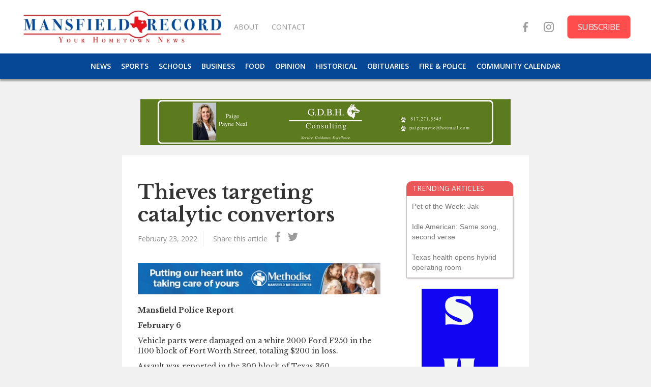

--- FILE ---
content_type: text/html
request_url: https://mansfieldrecord.com/articles/thieves-targeting-catalytic-convertors
body_size: 8271
content:
<!DOCTYPE html><!-- Last Published: Wed Jan 14 2026 20:27:53 GMT+0000 (Coordinated Universal Time) --><html data-wf-domain="mansfieldrecord.com" data-wf-page="5f2afcba6d5db45852588198" data-wf-site="5f2af7abd6855703aff8109e" data-wf-collection="5f2afcba6d5db4739a588196" data-wf-item-slug="thieves-targeting-catalytic-convertors"><head><meta charset="utf-8"/><title>Thieves targeting catalytic convertors</title><meta content="Mansfield Police Report Feb. 6-22" name="description"/><meta content="Thieves targeting catalytic convertors" property="og:title"/><meta content="Mansfield Police Report Feb. 6-22" property="og:description"/><meta content="https://cdn.prod.website-files.com/5f2afcba9498a2112f753f94/6087083553f20808c76fd7f0_police-2123.jpg" property="og:image"/><meta content="Thieves targeting catalytic convertors" property="twitter:title"/><meta content="Mansfield Police Report Feb. 6-22" property="twitter:description"/><meta content="https://cdn.prod.website-files.com/5f2afcba9498a2112f753f94/6087083553f20808c76fd7f0_police-2123.jpg" property="twitter:image"/><meta property="og:type" content="website"/><meta content="summary_large_image" name="twitter:card"/><meta content="width=device-width, initial-scale=1" name="viewport"/><link href="https://cdn.prod.website-files.com/5f2af7abd6855703aff8109e/css/new-blog-amanda.webflow.shared.1399ddd75.css" rel="stylesheet" type="text/css" integrity="sha384-E5nd11xUud/rxs4Re0s1GA2Eqa+j0mXUKxTL0cbvS3WjECNdq5lb1AJ2Kr21Ope4" crossorigin="anonymous"/><link href="https://fonts.googleapis.com" rel="preconnect"/><link href="https://fonts.gstatic.com" rel="preconnect" crossorigin="anonymous"/><script src="https://ajax.googleapis.com/ajax/libs/webfont/1.6.26/webfont.js" type="text/javascript"></script><script type="text/javascript">WebFont.load({  google: {    families: ["Open Sans:300,300italic,400,400italic,600,600italic,700,700italic,800,800italic","Baskervville:regular,italic","Libre Baskerville:regular,italic,700"]  }});</script><script type="text/javascript">!function(o,c){var n=c.documentElement,t=" w-mod-";n.className+=t+"js",("ontouchstart"in o||o.DocumentTouch&&c instanceof DocumentTouch)&&(n.className+=t+"touch")}(window,document);</script><link href="https://cdn.prod.website-files.com/5f2af7abd6855703aff8109e/5f6684e07d251e47d375038b_TexasLogoSmall.png" rel="shortcut icon" type="image/x-icon"/><link href="https://cdn.prod.website-files.com/5f2af7abd6855703aff8109e/5f6684e6c24a002c9af09863_TexasLogoBig.png" rel="apple-touch-icon"/><script async="" src="https://www.googletagmanager.com/gtag/js?id=G-PQESNMC90L"></script><script type="text/javascript">window.dataLayer = window.dataLayer || [];function gtag(){dataLayer.push(arguments);}gtag('set', 'developer_id.dZGVlNj', true);gtag('js', new Date());gtag('config', 'G-PQESNMC90L');</script></head><body class="body-main"><div data-collapse="medium" data-animation="default" data-duration="400" data-easing="ease" data-easing2="ease" role="banner" class="navbar w-nav"><div class="div-block-32"><a href="/" class="link-block-8 w-inline-block"><img src="https://cdn.prod.website-files.com/5f2af7abd6855703aff8109e/5f66803201a91986651bfe74_color%20horizontal%20logo.jpg" loading="lazy" sizes="(max-width: 767px) 60vw, 100vw" srcset="https://cdn.prod.website-files.com/5f2af7abd6855703aff8109e/5f66803201a91986651bfe74_color%20horizontal%20logo-p-500.jpeg 500w, https://cdn.prod.website-files.com/5f2af7abd6855703aff8109e/5f66803201a91986651bfe74_color%20horizontal%20logo-p-800.jpeg 800w, https://cdn.prod.website-files.com/5f2af7abd6855703aff8109e/5f66803201a91986651bfe74_color%20horizontal%20logo-p-1080.jpeg 1080w, https://cdn.prod.website-files.com/5f2af7abd6855703aff8109e/5f66803201a91986651bfe74_color%20horizontal%20logo.jpg 2339w" alt="" class="image-9"/></a></div><div class="container w-container"><nav role="navigation" class="w-nav-menu"><a href="/" class="mobilenavlinks w-nav-link">HOME</a><a href="/sections/news" class="mobilenavlinks w-nav-link">NEWS</a><a href="/sections/schools" class="mobilenavlinks w-nav-link">SCHOOLS</a><a href="/sections/business" class="mobilenavlinks w-nav-link">BUSINESS</a><a href="/sections/sports" class="mobilenavlinks w-nav-link">SPORTS</a><a href="/sections/food" class="mobilenavlinks w-nav-link">FOOD</a><a href="/sections/opinion" class="mobilenavlinks w-nav-link">OPINION</a><a href="/sections/historical" class="mobilenavlinks w-nav-link">HISTORICAL </a><a href="/sections/obituaries" class="mobilenavlinks w-nav-link">OBITUARIES</a><a href="/sections/police-fire" class="mobilenavlinks w-nav-link">FIRE &amp; POLICE</a><a href="/community-calendar" class="mobilenavlinks w-nav-link">COMMUNITY CALENDAR</a></nav><div class="menu-button w-nav-button"><div class="icon w-icon-nav-menu"></div></div><div class="text-block-20">SECTIONS</div><div class="mobilenavsocial"><a href="https://www.facebook.com/mansfieldrecord/" class="mobilesociallink w-inline-block"><img src="https://cdn.prod.website-files.com/5f2af7abd6855703aff8109e/5f661884b90b488cee892b07_001-facebook.svg" loading="lazy" alt="" class="image-7"/></a><a href="https://www.instagram.com/mansfieldrecord/" class="mobilesociallink w-inline-block"><img src="https://cdn.prod.website-files.com/5f2af7abd6855703aff8109e/5f661884f881f34f98b6cb3b_002-instagram.svg" loading="lazy" alt="" class="image-7"/></a><a href="/subscribe" class="mobilesubscribe w-inline-block"><div class="text-block-14">Subscribe</div></a></div></div></div><div data-collapse="medium" data-animation="default" data-duration="400" data-easing="ease" data-easing2="ease" role="banner" class="_wf-navbar-1 on-white w-nav"><div class="upper-nav"><div class="left-block"><a href="/" class="_wf-nav-brand w-nav-brand"><img src="https://cdn.prod.website-files.com/5f2af7abd6855703aff8109e/6093147c251d92457fcd2ca4_logoSmall.jpg" loading="lazy" sizes="(max-width: 767px) 100vw, (max-width: 991px) 42vw, 400px" srcset="https://cdn.prod.website-files.com/5f2af7abd6855703aff8109e/6093147c251d92457fcd2ca4_logoSmall-p-500.jpeg 500w, https://cdn.prod.website-files.com/5f2af7abd6855703aff8109e/6093147c251d92457fcd2ca4_logoSmall.jpg 1264w" alt="" class="image-8"/></a><a href="/about-us" class="link-block-5 w-inline-block"><div class="text-block-13">About </div></a><a href="/contact-us" class="link-block-5 w-inline-block"><div class="text-block-13">contact</div></a></div><div class="right-block"><a href="https://www.facebook.com/mansfieldrecord/" class="link-block-6 w-inline-block"><img src="https://cdn.prod.website-files.com/5f2af7abd6855703aff8109e/5f661884b90b488cee892b07_001-facebook.svg" alt="" class="image-4"/></a><a href="https://www.instagram.com/mansfieldrecord/" target="_blank" class="link-block-6 w-inline-block"><img src="https://cdn.prod.website-files.com/5f2af7abd6855703aff8109e/5f661884f881f34f98b6cb3b_002-instagram.svg" alt="" class="image-4"/></a><a href="/subscribe" class="link-block-7 w-inline-block"><div class="text-block-14">Subscribe</div></a></div></div><div class="lowernav"><div class="div-block-31"><a href="/sections/news" class="link-block-4 w-inline-block"><div class="text-block-12">NEWS</div></a><a href="/sections/sports" class="link-block-4 w-inline-block"><div class="text-block-12">Sports</div></a><a href="/sections/schools" class="link-block-4 w-inline-block"><div class="text-block-12">Schools</div></a><a href="/sections/business" class="link-block-4 w-inline-block"><div class="text-block-12">Business</div></a><a href="/sections/food" class="link-block-4 w-inline-block"><div class="text-block-12">Food</div></a><a href="/sections/opinion" class="link-block-4 w-inline-block"><div class="text-block-12">Opinion</div></a><a href="/sections/historical" class="link-block-4 w-inline-block"><div class="text-block-12">Historical</div></a><a href="/sections/obituaries" class="link-block-4 w-inline-block"><div class="text-block-12">Obituaries</div></a><a href="/sections/police-fire" class="link-block-4 w-inline-block"><div class="text-block-12">Fire &amp; police</div></a><a href="/community-calendar" class="link-block-4 w-inline-block"><div class="text-block-12">Community Calendar</div></a></div></div></div><div class="leaderboard-hero"><div class="div-block-44"><div class="w-dyn-list"><div role="list" class="w-dyn-items"><div role="listitem" class="w-dyn-item"><a href="#" class="link-block-15 w-inline-block"><img loading="lazy" alt="" src="https://cdn.prod.website-files.com/5f2afcba9498a2112f753f94/69559d62027f4c960bfcd0b7_G.D.B.H.%20-%20Paige%20Payne%20Neal%20Banner%20(728%20x%2090%20px)%20(1).jpg" sizes="(max-width: 767px) 90vw, (max-width: 991px) 80vw, 728px" srcset="https://cdn.prod.website-files.com/5f2afcba9498a2112f753f94/69559d62027f4c960bfcd0b7_G.D.B.H.%20-%20Paige%20Payne%20Neal%20Banner%20(728%20x%2090%20px)%20(1)-p-500.jpg 500w, https://cdn.prod.website-files.com/5f2afcba9498a2112f753f94/69559d62027f4c960bfcd0b7_G.D.B.H.%20-%20Paige%20Payne%20Neal%20Banner%20(728%20x%2090%20px)%20(1).jpg 728w" class="image-14"/></a></div></div></div></div></div><div class="article-section"><div class="div-block-9"><div class="div-block-10"><h1 class="heading-4">Thieves targeting catalytic convertors</h1><div class="div-block-34-copy"><div class="div-block-43"><div class="text-block-31">February 23, 2022</div></div><div class="text-block-22">Share this article</div><div class="socialsharearticle-fb w-embed"><a class="SocialShareArticle fb" href="https://www.facebook.com/sharer/sharer.php?u=http://mansfieldrecord.com/articles/thieves-targeting-catalytic-convertors" ><img src="https://cdn.prod.website-files.com/5f2af7abd6855703aff8109e/5f661884b90b488cee892b07_001-facebook.svg" width="20" height="20"></a></div><div class="socialsharearticle-fb w-embed"><a class="SocialShareArticle fb" href="https://twitter.com/intent/tweet?text=http://mansfieldrecord.com/articles/thieves-targeting-catalytic-convertors" ><img src="https://cdn.prod.website-files.com/5f2af7abd6855703aff8109e/5f6618843d165e0c26908856_003-twitter.svg" width="20" height="20"></a></div></div><div class="w-dyn-list"><script type="text/x-wf-template" id="wf-template-301f69e6-7ca0-e2f1-2eb0-f9b71c96fd87">%3Cdiv%20role%3D%22listitem%22%20class%3D%22collection-item-7%20w-dyn-item%20w-dyn-repeater-item%20w-col%20w-col-4%22%3E%3Ca%20href%3D%22%23%22%20class%3D%22w-inline-block%20w-dyn-bind-empty%20w-lightbox%22%3E%3Cimg%20loading%3D%22lazy%22%20alt%3D%22%22%20src%3D%22%22%20class%3D%22w-dyn-bind-empty%22%2F%3E%3Cscript%20type%3D%22application%2Fjson%22%20class%3D%22w-json%22%3E%7B%0A%20%20%22items%22%3A%20%5B%5D%2C%0A%20%20%22group%22%3A%20%22article-images%22%0A%7D%3C%2Fscript%3E%3C%2Fa%3E%3C%2Fdiv%3E</script><div role="list" class="w-dyn-items w-row w-dyn-hide"></div><div class="empty-state w-dyn-empty"></div></div><div><div class="w-dyn-list"><div role="list" class="w-dyn-items"><div role="listitem" class="w-dyn-item"><a href="https://www.methodisthealthsystem.org/methodist-mansfield-medical-center/?L=true" class="link-block-13 w-inline-block"><img loading="lazy" alt="" src="https://cdn.prod.website-files.com/5f2afcba9498a2112f753f94/63d40c9a1784e1721290dd02_79329-MMMC_Cardio_468x60.jpeg" sizes="(max-width: 767px) 87vw, 48vw" srcset="https://cdn.prod.website-files.com/5f2afcba9498a2112f753f94/63d40c9a1784e1721290dd02_79329-MMMC_Cardio_468x60-p-500.jpeg 500w, https://cdn.prod.website-files.com/5f2afcba9498a2112f753f94/63d40c9a1784e1721290dd02_79329-MMMC_Cardio_468x60.jpeg 720w" class="image-12"/></a></div></div></div></div><div class="article-rich-text-block w-richtext"><p><strong>Mansfield Police Report</strong></p><p><strong>February 6</strong></p><p>Vehicle parts were damaged on a white 2000 Ford F250 in the 1100 block of Fort Worth Street, totaling $200 in loss.</p><p>Assault was reported in the 300 block of Texas 360.</p><p><strong>February 7</strong></p><p>A vending machine and heavy-duty door and lock were damaged in the 1500 block of FM 157, totaling $13,100 in loss.</p><p>Steve Delgado Jr. was arrested for public intoxication in the 2100 block of East Broad Street.</p><p>Chynna Lynn Pena was arrested for possession of a controlled substance in the 900 block of North Main Street.</p><p>An Xbox Series X and Razor Wolverine Ultimate Controller were reported stolen in the 1100 block of Clubhouse Drive, totaling $650 in loss.</p><p>Identity theft was reported in the 500 block of South Walnut Creek Drive.</p><p><strong>February 8</strong></p><p>Blinds and a window were damaged in the 1000 block of Stell Avenue, totaling $800 in damage.</p><p>A catalytic converter was stolen from a blue 1999 Chevrolet Silverado and a Sallisaw blade was recovered in the 3300 block of US 67, totaling $298.99 in loss.</p><p>Autumn Rae Callaway was arrested for unauthorized use of a vehicle in the 100 block of Lamar County.</p><p>Dakota Chase Mackey was arrested for public intoxication in the 500 block of South Main Street.</p><p>Money was reported stolen in the 2700 block of Logan Drive, totaling $1,000 in loss.</p><p>Identity theft was reported in the 1100 block of Chesapeake Drive.</p><p>Michael Everett Insall was arrested for possession of a controlled substance in the 5800 block of Conveyor Drive.</p><p>Dakota Chase Mackey was arrested for criminal trespass in the 599 block of South Main Street.</p><p><strong>February 9</strong></p><p>A Springfield firearm, money and handgun case was reported stolen from a silver 2013 Honda Civic in the 700 block of Belmont Drive, totaling $550 in loss.</p><p>Evonne Richardson was arrested for driving while intoxicated in the 1200 block of FM 1187.</p><p>Valentina Janette Garcia was arrested for driving under the influence in the 3800 block of Hadley Lane/Barrington Way.</p><p>A white 2014 Chevrolet 1500 was reported in the 6300 block of Tealpond Drive, totaling $27,000 in loss.</p><p>Identity theft was reported in the 700 block of Kensington Lane.</p><p>Darrion Oneal Cornelious was arrested by the Tarrant County Sheriff’s Office for mail theft in the 100 block of Hunt Street.</p><p>Money was reported stolen in the 100 block of Willowstone Court, totaling $275 in loss.</p><p>A credit card and identifying documents were reported stolen in the 1400 block of Kendal Drive.</p><p>Vehicle parts were reported stolen from a 2003 Honda CRV in the 200 block of East Debbie Lane, totaling $200 in loss.</p><p>A catalytic convertor was reported stolen from a red 2011 Toyota Tundra in the 1700 block of Towne Crossing Boulevard, totaling $1,200 in loss.</p><p>A Coach handbag, money, American Express card, Platinum American Express card and Discover card were reported stolen and vehicle parts were damaged on a black 2018 Cadillac in the 1500 block of East Debbie Lane, totaling $605 in loss.</p><p>Assault was reported in the 1700 block of FM 1187.</p><p>Merchandise was stolen and recovered in the 900 block of North Walnut Creek Drive.</p><p>Driving while intoxicated with a child was reported in the 2100 block of East Broad Street.</p><p><strong>February 10</strong></p><p>Miscellaneous tools were reported stolen from a white 2021 Chevrolet Silverado in the 1300 block of Pecan Ridge Drive, totaling $1,000 in loss.</p><p>Christopher Thomas Gautreaux was arrested for assault in the 2100 block of Westchester Drive.</p><p>Patrick Leroy Thompson was arrested for driving while intoxicated with a child in the 1800 block of East Broad Street.</p><p>Michael Shawn Hayes was arrested for assault in the 900 block of Netherfield Parkway.</p><p>Vehicle parts were reported stolen from a white 2021 Mitsubishi Outlander in the 1800 block of US 287, totaling $2,000 in loss.</p><p>Merchandise was reported stolen in the 900 block of North Walnut Creek Drive, totaling $938.13 in loss.</p><p>Kaseam Jackson was arrested for possession of marijuana in the 1700 block of US 287.</p><p>Nakeda Ferdell Francis was arrested for continuous violence against the family in the 500 block of Blueberry Hill Lane.</p><p><strong>February 11</strong></p><p>A Garmin GPS was reported stolen from a tan 2004 Dodge Ram in the 1400 block of Yucca Street, totaling $250 in loss.</p><p>Dell computer, Ruger firearm, gun bag, two magazines of bullets and an office supply bag were reported stolen from a white 2016 GMC Sierra in the 100 block of North 8th Street, totaling $2,710 in loss.</p><p>Huy Duc Nguyen was arrested for driving while intoxicated in the 2800 block of Barrington Way.</p><p>David Allen Wright was arrested on a Tarrant County Sheriff’s Office warrant for probation violation in the 100 block of US 287.</p><p>A Michael Kors wallet, money, two credit cards and identity documents were reported stolen from a white 1988 Honda Accord in the 3200 block of East Broad Street, totaling $210 in loss.</p><p>Four credit cards, money, Omega Seamaster watch and jewelry were reported stolen from a red 2017 Honda Pilot in the 1100 block of Country Club Drive, totaling $6,800 in loss.</p><p>A California birth certificate was reported stolen from the 100 block of Macan Court.</p><p>Alexander Stocks was arrested for assault in the 3300 block of East Broad Street.</p><p>Alejandro Garcia was arrested for public intoxication in the 900 block of North Holland Road.</p><p>Merchandise was stolen and recovered in the 900 block of North Walnut Creek Drive.</p><p>A Texas driver’s license, ID case, five credit cards and cash were reported stolen from a tan 2008 Honda CRV in the 4400 block of Emerald Leaf Drive, totaling $287 in loss.</p><p>Ryan Scott Witte was arrested for violating bond/protective order in the 1900 block of North Main Street.</p><p>A phone card was stolen and recovered in the 900 block of North Walnut Creek Drive.</p><p>Merchandise was stolen and recovered in the 900 block of North Walnut Creek Drive.</p><p>Alfredo Alexis Echeverria was arrested for driving while intoxicated in the 700 block of North Main Street.</p><p><strong>February 12</strong></p><p>Jaelon Alexander Duft was arrested for driving while intoxicated in the 100 block of US 287.</p><p>Credit card abuse was reported in the 1400 block of Texas 360.</p><p>A Texas license plate was reported stolen from a black 2015 Chevrolet Equinox in the 600 block of US 287, totaling $74 in loss.</p><p>William Kendall Cleek was arrested for possession of a controlled substance in the 1100 block of North Walnut Creek Drive.</p><p>Baby food and formula were stolen and recovered in the 900 block of North Walnut Creek Drive.</p><p><strong>February 13</strong></p><p>Angelica Lares Cruz was arrested for driving while intoxicated in the 300 block of US 287.</p><p>Vehicle parts on a gray 2013 Ford F150 were damaged in the 2400 block of Elliott Avenue, totaling $6 in loss.</p><p>An iPhone 13 was reported stolen in the 1600 block of East Broad Street, totaling $800 in loss.</p><p>Damion Wilson was arrested for evading arrest in the 900 block of North Walnut Creek Drive.</p><p>Troy Ray Bridges was arrested for possession of controlled substance in the 300 block of Elm Street.</p><p>Apple Airpods were reported stolen in the 2400 block of Elmhurst Drive, totaling $300 in loss.</p><p><strong>February 15</strong></p><p>Tyrone Gerald Davis was arrested for auto theft in the 100 block of Dallas.</p><p>Terry Cornell Houston was arrested for unlawfully carrying a weapon in the 2100 block of South Matlock Road.</p><p>Matthew Riley Henson was arrested for public intoxication in the 3200 block of East Broad Street.</p><p>Shad Allen King was arrested for assault of a public servant in the 1100 block of East Kilpatrick Street.</p><p>Identity fraud was reported in the 1700 block of Martinique Drive.</p><p>Twelve boxes of Winchester ammunition were reported stolen in the 1700 block of East Broad Street, totaling $1,679.88 in loss.</p><p>Money was reported stolen in the 100 block of Herrington Drive, totaling $5,800 in loss.</p><p>Identity theft was reported in the 600 block of West Broad Street.</p><p>A wrought-iron fence was damaged in the 2200 block of Country Club Drive, totaling $500 in loss.</p><p>Laundry soap, a throw blanket and face cream were stolen and recovered in the 900 block of North Walnut Creek Drive.</p><p>Joey Richard Noble was arrested for criminal trespass in the 800 block of North Main Street.</p><p><strong>February 16</strong></p><p>Patricia Jeanette Champion was arrested for possession/use of a volatile chemical in the 1600 block of Heritage Parkway.</p><p>A stop sign was damaged in the 900 block of Fort Worth Street, totaling $55 in loss.</p><p>Money was reported stolen in the 1100 block of Country Club Drive, totaling $2,000 in loss.</p><p>Ridged tools were reported stolen from a white 2019 Ford van in the 100 block of Sentry Drive, totaling $6,600 in loss.</p><p>Merchandise was stolen and recovered in the 900 block of North Walnut Creek Drive.</p><p>Fernando Carrillo was arrested for possession of a controlled substance in the 200 block of East Broadway Avenue.</p><p>Consumable goods were reported stolen in the 2200 block of Matlock Road, totaling $200 in loss.</p><p>Steven Matthew Witt was arrested for public intoxication in the 2800 block of Barrington Way.</p><p><strong>February 17</strong></p><p>The bumper from a black 2020 Chevrolet Silverado was reported stolen in the 1500 block of Wild Indigo Drive, totaling $1,500 in loss.</p><p>Identity theft was reported in the 3100 block of East Broad Street.</p><p>Mark Cody Cooper was arrested for driving while intoxicated – second offense in the 200 block of US 287.</p><p>Scott Matthew Thomasson was arrested for driving while intoxicated – third offense in the 100 block of Matlock Road.</p><p>Tylenol Extra Strength and Tech2 Power Packs were stolen and recovered in the 1700 block of FM 157.</p><p>Pius Osei was arrested for theft in the 1700 block of FM 157.</p><p>Maikel Phillips Ellis was arrested for fraudulent use of identifying documents in the 3100 block of East Broad Street.</p><p>Graffiti was reported in the 300 block of North Walnut Creek Drive, totaling $200 in loss.</p><p>A green 2017 Kawasaki Ninja was reported stolen in the 3300 block of Harmon Road, totaling $17,000 in loss.</p><p><strong>February 18</strong></p><p>Valarie Christine Hamilton was arrested for driving while intoxicated in the 1900 block of FM 157.</p><p>Daryl Oneal Arrington was arrested for driving while intoxicated in the 2200 block of East Broad Street.</p><p>Juan Manuel Porras was arrested for assault in the 100 block of Oakhill Park Street.</p><p>Ronald Raymond Julian was arrested for possession of a controlled substance in the 1300 block of East Broad Street.</p><p>Ayla Nesvadba was arrested for burglary of a building in the 500 block of West McLeroy Boulevard.</p><p><strong>February 19</strong></p><p>A structure was damaged in criminal mischief in the 1200 block of Fairhaven Drive, totaling $100 in loss.</p><p>Kristi Beggs Hamilton was arrested for criminal trespass in the 900 block of North Walnut Creek Drive.</p><p>Luis Jorge Pereda was arrested for aggravated assault in the 1500 block of Cancun Drive.</p><p><strong>February 20</strong></p><p>Jonathan Mark Averill was arrested for assault in the 100 block of West Debbie Lane.</p><p>Vehicle parts were damaged and a purse and credit cards were reported stolen from a gray 2018 Honda Pilot and gray 2015 Chevrolet Camaro in the 1500 block of East Broad Street, totaling $460 in loss.</p><p>Credit card abuse was reported in the 1800 block of US 287.</p><p>Clothes were stolen and recovered in the 900 block of North Walnut Creek Drive.</p><p>Atlantes Cyrinna Kyle was arrested for theft in the 1100 block of West Main Street.</p><p>Cade Lewis Cunningham was arrested for driving while intoxicated in the 1500 block of Coastline Lane.</p><p>David Christian Romines was arrested for possession of drug paraphernalia in the 1200 block of Country Club Drive.</p><p><strong>February 21</strong></p><p>Rosemary Ann Lozano was arrested for auto theft in the 100 block of Dallas.</p><p>Lamario Maurice Jones was arrested for delivery of controlled substances in the 1200 block of Stone Creek Drive.</p><p>Misty Dawn Allen was arrested for possession of a controlled substance in the 3000 block of Dove Valley Lane.</p><p>Consumable goods were stolen and recovered in the 900 block of North Walnut Creek Drive.</p><p>Victor Jordan Basaldua was arrested for assault in the 600 block of West Division Street.</p><p><strong>February 22</strong></p><p>Goodyear parts were damaged on a white 2016 Cadillac in the 2200 block of Matlock Road, totaling $170 in loss.</p><p>‍</p></div></div><div class="div-block-11"><div class="text-block-6">TRENDING ARTICLES</div><div class="div-block-12"><div class="w-dyn-list"><div role="list" class="w-dyn-items"><div role="listitem" class="w-dyn-item"><a href="/articles/x-597" class="link-block-12 w-inline-block"><div class="text-block-7">Pet of the Week: Jak</div></a></div><div role="listitem" class="w-dyn-item"><a href="/articles/x-596" class="link-block-12 w-inline-block"><div class="text-block-7">Idle American: Same song, second verse</div></a></div><div role="listitem" class="w-dyn-item"><a href="/articles/x-595" class="link-block-12 w-inline-block"><div class="text-block-7">Texas health opens hybrid operating room</div></a></div></div></div></div><div class="div-block-15"><div class="collection-list-wrapper w-dyn-list"><div role="list" class="w-dyn-items"><div role="listitem" class="collection-item-9 w-dyn-item"><a href="https://www.mansfieldrecord.com/advertise" class="w-inline-block"><img alt="" src="https://cdn.prod.website-files.com/5f2afcba9498a2112f753f94/652ca6c280fcc73f0363102e_Shop%20Local.jpeg" class="image-3"/></a></div></div></div></div><div class="div-block-16"><div class="w-dyn-list"><div role="list" class="w-dyn-items"><div role="listitem" class="collection-item-4 w-dyn-item"><div class="text-block-8">Get the word out!</div><p class="paragraph-3">Mansfield, Texas, is a booming city, nestled between Fort Worth and Dallas, but with a personality all its own. The city’s 76,247 citizens enjoy an award-winning school district, vibrant economy, historic downtown, prize-winning park system and community focus spread across 37 square miles. The Mansfield Record is dedicated to reporting city and school news, community happenings, police and fire news, business, food and restaurants, parks and recreation, library, historical archives and special events. The city’s only online newspaper launched in September 2020 and will offer introductory advertising rates for the first three months at three different rates.
</p><a href="http://www.mansfieldrecord.com" class="w-inline-block"><div>Advertise with us!</div></a></div></div></div></div></div></div></div><div class="leaderboard-footer-copy"><div class="div-block-44"><div class="w-dyn-list"><div role="list" class="w-dyn-items"><div role="listitem" class="w-dyn-item"><a href="https://www.mansfieldrecord.com/advertise" class="link-block-15 w-inline-block"><img loading="lazy" alt="" src="https://cdn.prod.website-files.com/5f2afcba9498a2112f753f94/64c2b1ab08a748cc51a26e88_advertise%20-%20final.jpg" sizes="(max-width: 767px) 90vw, (max-width: 991px) 80vw, 728px" srcset="https://cdn.prod.website-files.com/5f2afcba9498a2112f753f94/64c2b1ab08a748cc51a26e88_advertise%20-%20final-p-500.jpg 500w, https://cdn.prod.website-files.com/5f2afcba9498a2112f753f94/64c2b1ab08a748cc51a26e88_advertise%20-%20final.jpg 720w" class="image-14"/></a></div></div></div></div></div><div class="footer-section"><div class="footer-container footer-container-3 w-container"><div class="footer-column seo-info"><a href="#" class="footer-link">Mansfield Record © 2020</a><p class="features-text">The Mansfield Record is the only local newspaper serving Mansfield, Texas. Established in 2020, the Mansfield Record is bringing the focus back where it should be. </p><div class="footer-social-wrapper"><a href="https://www.facebook.com/mansfieldrecord/" target="_blank" class="_wf-social-media w-inline-block"><img src="https://cdn.prod.website-files.com/5b3911cd5b093ef94fed5ccc/5b3911ce5b093ea449ed5cf1_Facebook-1.svg" height="15" alt=""/></a><a href="https://www.instagram.com/mansfieldrecord/" target="_blank" class="_wf-social-media w-inline-block"><img src="https://cdn.prod.website-files.com/5b3911cd5b093ef94fed5ccc/5b3911ce5b093e3c4eed5cf8_Instagram.svg" height="15" alt=""/></a></div></div><div class="footer-column email-culumn"></div><div class="footer-links-wrapper on-footer-3"><a href="/about-us" class="footer-link">About us</a><a href="/advertise" class="footer-link">Advertise</a><a href="/contact-us" class="footer-link">Contact</a></div></div></div><script src="https://d3e54v103j8qbb.cloudfront.net/js/jquery-3.5.1.min.dc5e7f18c8.js?site=5f2af7abd6855703aff8109e" type="text/javascript" integrity="sha256-9/aliU8dGd2tb6OSsuzixeV4y/faTqgFtohetphbbj0=" crossorigin="anonymous"></script><script src="https://cdn.prod.website-files.com/5f2af7abd6855703aff8109e/js/webflow.schunk.c2cf5e5a504fdc54.js" type="text/javascript" integrity="sha384-4IppPrhf8ebXNnj9EV2wYoqeKkewEfhgs9xfg1RWaO6Cmljly97mlq6peY9C5jLF" crossorigin="anonymous"></script><script src="https://cdn.prod.website-files.com/5f2af7abd6855703aff8109e/js/webflow.d6a06379.64b58e9cbfea4f21.js" type="text/javascript" integrity="sha384-jsECcsnuOwrnzIfCYw5c5kAdl0twC9L4bMBTvgZpWilR+hLvGbaZp8hj+RPNZtyp" crossorigin="anonymous"></script></body></html>

--- FILE ---
content_type: text/css
request_url: https://cdn.prod.website-files.com/5f2af7abd6855703aff8109e/css/new-blog-amanda.webflow.shared.1399ddd75.css
body_size: 15154
content:
html {
  -webkit-text-size-adjust: 100%;
  -ms-text-size-adjust: 100%;
  font-family: sans-serif;
}

body {
  margin: 0;
}

article, aside, details, figcaption, figure, footer, header, hgroup, main, menu, nav, section, summary {
  display: block;
}

audio, canvas, progress, video {
  vertical-align: baseline;
  display: inline-block;
}

audio:not([controls]) {
  height: 0;
  display: none;
}

[hidden], template {
  display: none;
}

a {
  background-color: #0000;
}

a:active, a:hover {
  outline: 0;
}

abbr[title] {
  border-bottom: 1px dotted;
}

b, strong {
  font-weight: bold;
}

dfn {
  font-style: italic;
}

h1 {
  margin: .67em 0;
  font-size: 2em;
}

mark {
  color: #000;
  background: #ff0;
}

small {
  font-size: 80%;
}

sub, sup {
  vertical-align: baseline;
  font-size: 75%;
  line-height: 0;
  position: relative;
}

sup {
  top: -.5em;
}

sub {
  bottom: -.25em;
}

img {
  border: 0;
}

svg:not(:root) {
  overflow: hidden;
}

hr {
  box-sizing: content-box;
  height: 0;
}

pre {
  overflow: auto;
}

code, kbd, pre, samp {
  font-family: monospace;
  font-size: 1em;
}

button, input, optgroup, select, textarea {
  color: inherit;
  font: inherit;
  margin: 0;
}

button {
  overflow: visible;
}

button, select {
  text-transform: none;
}

button, html input[type="button"], input[type="reset"] {
  -webkit-appearance: button;
  cursor: pointer;
}

button[disabled], html input[disabled] {
  cursor: default;
}

button::-moz-focus-inner, input::-moz-focus-inner {
  border: 0;
  padding: 0;
}

input {
  line-height: normal;
}

input[type="checkbox"], input[type="radio"] {
  box-sizing: border-box;
  padding: 0;
}

input[type="number"]::-webkit-inner-spin-button, input[type="number"]::-webkit-outer-spin-button {
  height: auto;
}

input[type="search"] {
  -webkit-appearance: none;
}

input[type="search"]::-webkit-search-cancel-button, input[type="search"]::-webkit-search-decoration {
  -webkit-appearance: none;
}

legend {
  border: 0;
  padding: 0;
}

textarea {
  overflow: auto;
}

optgroup {
  font-weight: bold;
}

table {
  border-collapse: collapse;
  border-spacing: 0;
}

td, th {
  padding: 0;
}

@font-face {
  font-family: webflow-icons;
  src: url("[data-uri]") format("truetype");
  font-weight: normal;
  font-style: normal;
}

[class^="w-icon-"], [class*=" w-icon-"] {
  speak: none;
  font-variant: normal;
  text-transform: none;
  -webkit-font-smoothing: antialiased;
  -moz-osx-font-smoothing: grayscale;
  font-style: normal;
  font-weight: normal;
  line-height: 1;
  font-family: webflow-icons !important;
}

.w-icon-slider-right:before {
  content: "";
}

.w-icon-slider-left:before {
  content: "";
}

.w-icon-nav-menu:before {
  content: "";
}

.w-icon-arrow-down:before, .w-icon-dropdown-toggle:before {
  content: "";
}

.w-icon-file-upload-remove:before {
  content: "";
}

.w-icon-file-upload-icon:before {
  content: "";
}

* {
  box-sizing: border-box;
}

html {
  height: 100%;
}

body {
  color: #333;
  background-color: #fff;
  min-height: 100%;
  margin: 0;
  font-family: Arial, sans-serif;
  font-size: 14px;
  line-height: 20px;
}

img {
  vertical-align: middle;
  max-width: 100%;
  display: inline-block;
}

html.w-mod-touch * {
  background-attachment: scroll !important;
}

.w-block {
  display: block;
}

.w-inline-block {
  max-width: 100%;
  display: inline-block;
}

.w-clearfix:before, .w-clearfix:after {
  content: " ";
  grid-area: 1 / 1 / 2 / 2;
  display: table;
}

.w-clearfix:after {
  clear: both;
}

.w-hidden {
  display: none;
}

.w-button {
  color: #fff;
  line-height: inherit;
  cursor: pointer;
  background-color: #3898ec;
  border: 0;
  border-radius: 0;
  padding: 9px 15px;
  text-decoration: none;
  display: inline-block;
}

input.w-button {
  -webkit-appearance: button;
}

html[data-w-dynpage] [data-w-cloak] {
  color: #0000 !important;
}

.w-code-block {
  margin: unset;
}

pre.w-code-block code {
  all: inherit;
}

.w-optimization {
  display: contents;
}

.w-webflow-badge, .w-webflow-badge > img {
  box-sizing: unset;
  width: unset;
  height: unset;
  max-height: unset;
  max-width: unset;
  min-height: unset;
  min-width: unset;
  margin: unset;
  padding: unset;
  float: unset;
  clear: unset;
  border: unset;
  border-radius: unset;
  background: unset;
  background-image: unset;
  background-position: unset;
  background-size: unset;
  background-repeat: unset;
  background-origin: unset;
  background-clip: unset;
  background-attachment: unset;
  background-color: unset;
  box-shadow: unset;
  transform: unset;
  direction: unset;
  font-family: unset;
  font-weight: unset;
  color: unset;
  font-size: unset;
  line-height: unset;
  font-style: unset;
  font-variant: unset;
  text-align: unset;
  letter-spacing: unset;
  -webkit-text-decoration: unset;
  text-decoration: unset;
  text-indent: unset;
  text-transform: unset;
  list-style-type: unset;
  text-shadow: unset;
  vertical-align: unset;
  cursor: unset;
  white-space: unset;
  word-break: unset;
  word-spacing: unset;
  word-wrap: unset;
  transition: unset;
}

.w-webflow-badge {
  white-space: nowrap;
  cursor: pointer;
  box-shadow: 0 0 0 1px #0000001a, 0 1px 3px #0000001a;
  visibility: visible !important;
  opacity: 1 !important;
  z-index: 2147483647 !important;
  color: #aaadb0 !important;
  overflow: unset !important;
  background-color: #fff !important;
  border-radius: 3px !important;
  width: auto !important;
  height: auto !important;
  margin: 0 !important;
  padding: 6px !important;
  font-size: 12px !important;
  line-height: 14px !important;
  text-decoration: none !important;
  display: inline-block !important;
  position: fixed !important;
  inset: auto 12px 12px auto !important;
  transform: none !important;
}

.w-webflow-badge > img {
  position: unset;
  visibility: unset !important;
  opacity: 1 !important;
  vertical-align: middle !important;
  display: inline-block !important;
}

h1, h2, h3, h4, h5, h6 {
  margin-bottom: 10px;
  font-weight: bold;
}

h1 {
  margin-top: 20px;
  font-size: 38px;
  line-height: 44px;
}

h2 {
  margin-top: 20px;
  font-size: 32px;
  line-height: 36px;
}

h3 {
  margin-top: 20px;
  font-size: 24px;
  line-height: 30px;
}

h4 {
  margin-top: 10px;
  font-size: 18px;
  line-height: 24px;
}

h5 {
  margin-top: 10px;
  font-size: 14px;
  line-height: 20px;
}

h6 {
  margin-top: 10px;
  font-size: 12px;
  line-height: 18px;
}

p {
  margin-top: 0;
  margin-bottom: 10px;
}

blockquote {
  border-left: 5px solid #e2e2e2;
  margin: 0 0 10px;
  padding: 10px 20px;
  font-size: 18px;
  line-height: 22px;
}

figure {
  margin: 0 0 10px;
}

figcaption {
  text-align: center;
  margin-top: 5px;
}

ul, ol {
  margin-top: 0;
  margin-bottom: 10px;
  padding-left: 40px;
}

.w-list-unstyled {
  padding-left: 0;
  list-style: none;
}

.w-embed:before, .w-embed:after {
  content: " ";
  grid-area: 1 / 1 / 2 / 2;
  display: table;
}

.w-embed:after {
  clear: both;
}

.w-video {
  width: 100%;
  padding: 0;
  position: relative;
}

.w-video iframe, .w-video object, .w-video embed {
  border: none;
  width: 100%;
  height: 100%;
  position: absolute;
  top: 0;
  left: 0;
}

fieldset {
  border: 0;
  margin: 0;
  padding: 0;
}

button, [type="button"], [type="reset"] {
  cursor: pointer;
  -webkit-appearance: button;
  border: 0;
}

.w-form {
  margin: 0 0 15px;
}

.w-form-done {
  text-align: center;
  background-color: #ddd;
  padding: 20px;
  display: none;
}

.w-form-fail {
  background-color: #ffdede;
  margin-top: 10px;
  padding: 10px;
  display: none;
}

label {
  margin-bottom: 5px;
  font-weight: bold;
  display: block;
}

.w-input, .w-select {
  color: #333;
  vertical-align: middle;
  background-color: #fff;
  border: 1px solid #ccc;
  width: 100%;
  height: 38px;
  margin-bottom: 10px;
  padding: 8px 12px;
  font-size: 14px;
  line-height: 1.42857;
  display: block;
}

.w-input::placeholder, .w-select::placeholder {
  color: #999;
}

.w-input:focus, .w-select:focus {
  border-color: #3898ec;
  outline: 0;
}

.w-input[disabled], .w-select[disabled], .w-input[readonly], .w-select[readonly], fieldset[disabled] .w-input, fieldset[disabled] .w-select {
  cursor: not-allowed;
}

.w-input[disabled]:not(.w-input-disabled), .w-select[disabled]:not(.w-input-disabled), .w-input[readonly], .w-select[readonly], fieldset[disabled]:not(.w-input-disabled) .w-input, fieldset[disabled]:not(.w-input-disabled) .w-select {
  background-color: #eee;
}

textarea.w-input, textarea.w-select {
  height: auto;
}

.w-select {
  background-color: #f3f3f3;
}

.w-select[multiple] {
  height: auto;
}

.w-form-label {
  cursor: pointer;
  margin-bottom: 0;
  font-weight: normal;
  display: inline-block;
}

.w-radio {
  margin-bottom: 5px;
  padding-left: 20px;
  display: block;
}

.w-radio:before, .w-radio:after {
  content: " ";
  grid-area: 1 / 1 / 2 / 2;
  display: table;
}

.w-radio:after {
  clear: both;
}

.w-radio-input {
  float: left;
  margin: 3px 0 0 -20px;
  line-height: normal;
}

.w-file-upload {
  margin-bottom: 10px;
  display: block;
}

.w-file-upload-input {
  opacity: 0;
  z-index: -100;
  width: .1px;
  height: .1px;
  position: absolute;
  overflow: hidden;
}

.w-file-upload-default, .w-file-upload-uploading, .w-file-upload-success {
  color: #333;
  display: inline-block;
}

.w-file-upload-error {
  margin-top: 10px;
  display: block;
}

.w-file-upload-default.w-hidden, .w-file-upload-uploading.w-hidden, .w-file-upload-error.w-hidden, .w-file-upload-success.w-hidden {
  display: none;
}

.w-file-upload-uploading-btn {
  cursor: pointer;
  background-color: #fafafa;
  border: 1px solid #ccc;
  margin: 0;
  padding: 8px 12px;
  font-size: 14px;
  font-weight: normal;
  display: flex;
}

.w-file-upload-file {
  background-color: #fafafa;
  border: 1px solid #ccc;
  flex-grow: 1;
  justify-content: space-between;
  margin: 0;
  padding: 8px 9px 8px 11px;
  display: flex;
}

.w-file-upload-file-name {
  font-size: 14px;
  font-weight: normal;
  display: block;
}

.w-file-remove-link {
  cursor: pointer;
  width: auto;
  height: auto;
  margin-top: 3px;
  margin-left: 10px;
  padding: 3px;
  display: block;
}

.w-icon-file-upload-remove {
  margin: auto;
  font-size: 10px;
}

.w-file-upload-error-msg {
  color: #ea384c;
  padding: 2px 0;
  display: inline-block;
}

.w-file-upload-info {
  padding: 0 12px;
  line-height: 38px;
  display: inline-block;
}

.w-file-upload-label {
  cursor: pointer;
  background-color: #fafafa;
  border: 1px solid #ccc;
  margin: 0;
  padding: 8px 12px;
  font-size: 14px;
  font-weight: normal;
  display: inline-block;
}

.w-icon-file-upload-icon, .w-icon-file-upload-uploading {
  width: 20px;
  margin-right: 8px;
  display: inline-block;
}

.w-icon-file-upload-uploading {
  height: 20px;
}

.w-container {
  max-width: 940px;
  margin-left: auto;
  margin-right: auto;
}

.w-container:before, .w-container:after {
  content: " ";
  grid-area: 1 / 1 / 2 / 2;
  display: table;
}

.w-container:after {
  clear: both;
}

.w-container .w-row {
  margin-left: -10px;
  margin-right: -10px;
}

.w-row:before, .w-row:after {
  content: " ";
  grid-area: 1 / 1 / 2 / 2;
  display: table;
}

.w-row:after {
  clear: both;
}

.w-row .w-row {
  margin-left: 0;
  margin-right: 0;
}

.w-col {
  float: left;
  width: 100%;
  min-height: 1px;
  padding-left: 10px;
  padding-right: 10px;
  position: relative;
}

.w-col .w-col {
  padding-left: 0;
  padding-right: 0;
}

.w-col-1 {
  width: 8.33333%;
}

.w-col-2 {
  width: 16.6667%;
}

.w-col-3 {
  width: 25%;
}

.w-col-4 {
  width: 33.3333%;
}

.w-col-5 {
  width: 41.6667%;
}

.w-col-6 {
  width: 50%;
}

.w-col-7 {
  width: 58.3333%;
}

.w-col-8 {
  width: 66.6667%;
}

.w-col-9 {
  width: 75%;
}

.w-col-10 {
  width: 83.3333%;
}

.w-col-11 {
  width: 91.6667%;
}

.w-col-12 {
  width: 100%;
}

.w-hidden-main {
  display: none !important;
}

@media screen and (max-width: 991px) {
  .w-container {
    max-width: 728px;
  }

  .w-hidden-main {
    display: inherit !important;
  }

  .w-hidden-medium {
    display: none !important;
  }

  .w-col-medium-1 {
    width: 8.33333%;
  }

  .w-col-medium-2 {
    width: 16.6667%;
  }

  .w-col-medium-3 {
    width: 25%;
  }

  .w-col-medium-4 {
    width: 33.3333%;
  }

  .w-col-medium-5 {
    width: 41.6667%;
  }

  .w-col-medium-6 {
    width: 50%;
  }

  .w-col-medium-7 {
    width: 58.3333%;
  }

  .w-col-medium-8 {
    width: 66.6667%;
  }

  .w-col-medium-9 {
    width: 75%;
  }

  .w-col-medium-10 {
    width: 83.3333%;
  }

  .w-col-medium-11 {
    width: 91.6667%;
  }

  .w-col-medium-12 {
    width: 100%;
  }

  .w-col-stack {
    width: 100%;
    left: auto;
    right: auto;
  }
}

@media screen and (max-width: 767px) {
  .w-hidden-main, .w-hidden-medium {
    display: inherit !important;
  }

  .w-hidden-small {
    display: none !important;
  }

  .w-row, .w-container .w-row {
    margin-left: 0;
    margin-right: 0;
  }

  .w-col {
    width: 100%;
    left: auto;
    right: auto;
  }

  .w-col-small-1 {
    width: 8.33333%;
  }

  .w-col-small-2 {
    width: 16.6667%;
  }

  .w-col-small-3 {
    width: 25%;
  }

  .w-col-small-4 {
    width: 33.3333%;
  }

  .w-col-small-5 {
    width: 41.6667%;
  }

  .w-col-small-6 {
    width: 50%;
  }

  .w-col-small-7 {
    width: 58.3333%;
  }

  .w-col-small-8 {
    width: 66.6667%;
  }

  .w-col-small-9 {
    width: 75%;
  }

  .w-col-small-10 {
    width: 83.3333%;
  }

  .w-col-small-11 {
    width: 91.6667%;
  }

  .w-col-small-12 {
    width: 100%;
  }
}

@media screen and (max-width: 479px) {
  .w-container {
    max-width: none;
  }

  .w-hidden-main, .w-hidden-medium, .w-hidden-small {
    display: inherit !important;
  }

  .w-hidden-tiny {
    display: none !important;
  }

  .w-col {
    width: 100%;
  }

  .w-col-tiny-1 {
    width: 8.33333%;
  }

  .w-col-tiny-2 {
    width: 16.6667%;
  }

  .w-col-tiny-3 {
    width: 25%;
  }

  .w-col-tiny-4 {
    width: 33.3333%;
  }

  .w-col-tiny-5 {
    width: 41.6667%;
  }

  .w-col-tiny-6 {
    width: 50%;
  }

  .w-col-tiny-7 {
    width: 58.3333%;
  }

  .w-col-tiny-8 {
    width: 66.6667%;
  }

  .w-col-tiny-9 {
    width: 75%;
  }

  .w-col-tiny-10 {
    width: 83.3333%;
  }

  .w-col-tiny-11 {
    width: 91.6667%;
  }

  .w-col-tiny-12 {
    width: 100%;
  }
}

.w-widget {
  position: relative;
}

.w-widget-map {
  width: 100%;
  height: 400px;
}

.w-widget-map label {
  width: auto;
  display: inline;
}

.w-widget-map img {
  max-width: inherit;
}

.w-widget-map .gm-style-iw {
  text-align: center;
}

.w-widget-map .gm-style-iw > button {
  display: none !important;
}

.w-widget-twitter {
  overflow: hidden;
}

.w-widget-twitter-count-shim {
  vertical-align: top;
  text-align: center;
  background: #fff;
  border: 1px solid #758696;
  border-radius: 3px;
  width: 28px;
  height: 20px;
  display: inline-block;
  position: relative;
}

.w-widget-twitter-count-shim * {
  pointer-events: none;
  -webkit-user-select: none;
  user-select: none;
}

.w-widget-twitter-count-shim .w-widget-twitter-count-inner {
  text-align: center;
  color: #999;
  font-family: serif;
  font-size: 15px;
  line-height: 12px;
  position: relative;
}

.w-widget-twitter-count-shim .w-widget-twitter-count-clear {
  display: block;
  position: relative;
}

.w-widget-twitter-count-shim.w--large {
  width: 36px;
  height: 28px;
}

.w-widget-twitter-count-shim.w--large .w-widget-twitter-count-inner {
  font-size: 18px;
  line-height: 18px;
}

.w-widget-twitter-count-shim:not(.w--vertical) {
  margin-left: 5px;
  margin-right: 8px;
}

.w-widget-twitter-count-shim:not(.w--vertical).w--large {
  margin-left: 6px;
}

.w-widget-twitter-count-shim:not(.w--vertical):before, .w-widget-twitter-count-shim:not(.w--vertical):after {
  content: " ";
  pointer-events: none;
  border: solid #0000;
  width: 0;
  height: 0;
  position: absolute;
  top: 50%;
  left: 0;
}

.w-widget-twitter-count-shim:not(.w--vertical):before {
  border-width: 4px;
  border-color: #75869600 #5d6c7b #75869600 #75869600;
  margin-top: -4px;
  margin-left: -9px;
}

.w-widget-twitter-count-shim:not(.w--vertical).w--large:before {
  border-width: 5px;
  margin-top: -5px;
  margin-left: -10px;
}

.w-widget-twitter-count-shim:not(.w--vertical):after {
  border-width: 4px;
  border-color: #fff0 #fff #fff0 #fff0;
  margin-top: -4px;
  margin-left: -8px;
}

.w-widget-twitter-count-shim:not(.w--vertical).w--large:after {
  border-width: 5px;
  margin-top: -5px;
  margin-left: -9px;
}

.w-widget-twitter-count-shim.w--vertical {
  width: 61px;
  height: 33px;
  margin-bottom: 8px;
}

.w-widget-twitter-count-shim.w--vertical:before, .w-widget-twitter-count-shim.w--vertical:after {
  content: " ";
  pointer-events: none;
  border: solid #0000;
  width: 0;
  height: 0;
  position: absolute;
  top: 100%;
  left: 50%;
}

.w-widget-twitter-count-shim.w--vertical:before {
  border-width: 5px;
  border-color: #5d6c7b #75869600 #75869600;
  margin-left: -5px;
}

.w-widget-twitter-count-shim.w--vertical:after {
  border-width: 4px;
  border-color: #fff #fff0 #fff0;
  margin-left: -4px;
}

.w-widget-twitter-count-shim.w--vertical .w-widget-twitter-count-inner {
  font-size: 18px;
  line-height: 22px;
}

.w-widget-twitter-count-shim.w--vertical.w--large {
  width: 76px;
}

.w-background-video {
  color: #fff;
  height: 500px;
  position: relative;
  overflow: hidden;
}

.w-background-video > video {
  object-fit: cover;
  z-index: -100;
  background-position: 50%;
  background-size: cover;
  width: 100%;
  height: 100%;
  margin: auto;
  position: absolute;
  inset: -100%;
}

.w-background-video > video::-webkit-media-controls-start-playback-button {
  -webkit-appearance: none;
  display: none !important;
}

.w-background-video--control {
  background-color: #0000;
  padding: 0;
  position: absolute;
  bottom: 1em;
  right: 1em;
}

.w-background-video--control > [hidden] {
  display: none !important;
}

.w-slider {
  text-align: center;
  clear: both;
  -webkit-tap-highlight-color: #0000;
  tap-highlight-color: #0000;
  background: #ddd;
  height: 300px;
  position: relative;
}

.w-slider-mask {
  z-index: 1;
  white-space: nowrap;
  height: 100%;
  display: block;
  position: relative;
  left: 0;
  right: 0;
  overflow: hidden;
}

.w-slide {
  vertical-align: top;
  white-space: normal;
  text-align: left;
  width: 100%;
  height: 100%;
  display: inline-block;
  position: relative;
}

.w-slider-nav {
  z-index: 2;
  text-align: center;
  -webkit-tap-highlight-color: #0000;
  tap-highlight-color: #0000;
  height: 40px;
  margin: auto;
  padding-top: 10px;
  position: absolute;
  inset: auto 0 0;
}

.w-slider-nav.w-round > div {
  border-radius: 100%;
}

.w-slider-nav.w-num > div {
  font-size: inherit;
  line-height: inherit;
  width: auto;
  height: auto;
  padding: .2em .5em;
}

.w-slider-nav.w-shadow > div {
  box-shadow: 0 0 3px #3336;
}

.w-slider-nav-invert {
  color: #fff;
}

.w-slider-nav-invert > div {
  background-color: #2226;
}

.w-slider-nav-invert > div.w-active {
  background-color: #222;
}

.w-slider-dot {
  cursor: pointer;
  background-color: #fff6;
  width: 1em;
  height: 1em;
  margin: 0 3px .5em;
  transition: background-color .1s, color .1s;
  display: inline-block;
  position: relative;
}

.w-slider-dot.w-active {
  background-color: #fff;
}

.w-slider-dot:focus {
  outline: none;
  box-shadow: 0 0 0 2px #fff;
}

.w-slider-dot:focus.w-active {
  box-shadow: none;
}

.w-slider-arrow-left, .w-slider-arrow-right {
  cursor: pointer;
  color: #fff;
  -webkit-tap-highlight-color: #0000;
  tap-highlight-color: #0000;
  -webkit-user-select: none;
  user-select: none;
  width: 80px;
  margin: auto;
  font-size: 40px;
  position: absolute;
  inset: 0;
  overflow: hidden;
}

.w-slider-arrow-left [class^="w-icon-"], .w-slider-arrow-right [class^="w-icon-"], .w-slider-arrow-left [class*=" w-icon-"], .w-slider-arrow-right [class*=" w-icon-"] {
  position: absolute;
}

.w-slider-arrow-left:focus, .w-slider-arrow-right:focus {
  outline: 0;
}

.w-slider-arrow-left {
  z-index: 3;
  right: auto;
}

.w-slider-arrow-right {
  z-index: 4;
  left: auto;
}

.w-icon-slider-left, .w-icon-slider-right {
  width: 1em;
  height: 1em;
  margin: auto;
  inset: 0;
}

.w-slider-aria-label {
  clip: rect(0 0 0 0);
  border: 0;
  width: 1px;
  height: 1px;
  margin: -1px;
  padding: 0;
  position: absolute;
  overflow: hidden;
}

.w-slider-force-show {
  display: block !important;
}

.w-dropdown {
  text-align: left;
  z-index: 900;
  margin-left: auto;
  margin-right: auto;
  display: inline-block;
  position: relative;
}

.w-dropdown-btn, .w-dropdown-toggle, .w-dropdown-link {
  vertical-align: top;
  color: #222;
  text-align: left;
  white-space: nowrap;
  margin-left: auto;
  margin-right: auto;
  padding: 20px;
  text-decoration: none;
  position: relative;
}

.w-dropdown-toggle {
  -webkit-user-select: none;
  user-select: none;
  cursor: pointer;
  padding-right: 40px;
  display: inline-block;
}

.w-dropdown-toggle:focus {
  outline: 0;
}

.w-icon-dropdown-toggle {
  width: 1em;
  height: 1em;
  margin: auto 20px auto auto;
  position: absolute;
  top: 0;
  bottom: 0;
  right: 0;
}

.w-dropdown-list {
  background: #ddd;
  min-width: 100%;
  display: none;
  position: absolute;
}

.w-dropdown-list.w--open {
  display: block;
}

.w-dropdown-link {
  color: #222;
  padding: 10px 20px;
  display: block;
}

.w-dropdown-link.w--current {
  color: #0082f3;
}

.w-dropdown-link:focus {
  outline: 0;
}

@media screen and (max-width: 767px) {
  .w-nav-brand {
    padding-left: 10px;
  }
}

.w-lightbox-backdrop {
  cursor: auto;
  letter-spacing: normal;
  text-indent: 0;
  text-shadow: none;
  text-transform: none;
  visibility: visible;
  white-space: normal;
  word-break: normal;
  word-spacing: normal;
  word-wrap: normal;
  color: #fff;
  text-align: center;
  z-index: 2000;
  opacity: 0;
  -webkit-user-select: none;
  -moz-user-select: none;
  -webkit-tap-highlight-color: transparent;
  background: #000000e6;
  outline: 0;
  font-family: Helvetica Neue, Helvetica, Ubuntu, Segoe UI, Verdana, sans-serif;
  font-size: 17px;
  font-style: normal;
  font-weight: 300;
  line-height: 1.2;
  list-style: disc;
  position: fixed;
  inset: 0;
  -webkit-transform: translate(0);
}

.w-lightbox-backdrop, .w-lightbox-container {
  -webkit-overflow-scrolling: touch;
  height: 100%;
  overflow: auto;
}

.w-lightbox-content {
  height: 100vh;
  position: relative;
  overflow: hidden;
}

.w-lightbox-view {
  opacity: 0;
  width: 100vw;
  height: 100vh;
  position: absolute;
}

.w-lightbox-view:before {
  content: "";
  height: 100vh;
}

.w-lightbox-group, .w-lightbox-group .w-lightbox-view, .w-lightbox-group .w-lightbox-view:before {
  height: 86vh;
}

.w-lightbox-frame, .w-lightbox-view:before {
  vertical-align: middle;
  display: inline-block;
}

.w-lightbox-figure {
  margin: 0;
  position: relative;
}

.w-lightbox-group .w-lightbox-figure {
  cursor: pointer;
}

.w-lightbox-img {
  width: auto;
  max-width: none;
  height: auto;
}

.w-lightbox-image {
  float: none;
  max-width: 100vw;
  max-height: 100vh;
  display: block;
}

.w-lightbox-group .w-lightbox-image {
  max-height: 86vh;
}

.w-lightbox-caption {
  text-align: left;
  text-overflow: ellipsis;
  white-space: nowrap;
  background: #0006;
  padding: .5em 1em;
  position: absolute;
  bottom: 0;
  left: 0;
  right: 0;
  overflow: hidden;
}

.w-lightbox-embed {
  width: 100%;
  height: 100%;
  position: absolute;
  inset: 0;
}

.w-lightbox-control {
  cursor: pointer;
  background-position: center;
  background-repeat: no-repeat;
  background-size: 24px;
  width: 4em;
  transition: all .3s;
  position: absolute;
  top: 0;
}

.w-lightbox-left {
  background-image: url("[data-uri]");
  display: none;
  bottom: 0;
  left: 0;
}

.w-lightbox-right {
  background-image: url("[data-uri]");
  display: none;
  bottom: 0;
  right: 0;
}

.w-lightbox-close {
  background-image: url("[data-uri]");
  background-size: 18px;
  height: 2.6em;
  right: 0;
}

.w-lightbox-strip {
  white-space: nowrap;
  padding: 0 1vh;
  line-height: 0;
  position: absolute;
  bottom: 0;
  left: 0;
  right: 0;
  overflow: auto hidden;
}

.w-lightbox-item {
  box-sizing: content-box;
  cursor: pointer;
  width: 10vh;
  padding: 2vh 1vh;
  display: inline-block;
  -webkit-transform: translate3d(0, 0, 0);
}

.w-lightbox-active {
  opacity: .3;
}

.w-lightbox-thumbnail {
  background: #222;
  height: 10vh;
  position: relative;
  overflow: hidden;
}

.w-lightbox-thumbnail-image {
  position: absolute;
  top: 0;
  left: 0;
}

.w-lightbox-thumbnail .w-lightbox-tall {
  width: 100%;
  top: 50%;
  transform: translate(0, -50%);
}

.w-lightbox-thumbnail .w-lightbox-wide {
  height: 100%;
  left: 50%;
  transform: translate(-50%);
}

.w-lightbox-spinner {
  box-sizing: border-box;
  border: 5px solid #0006;
  border-radius: 50%;
  width: 40px;
  height: 40px;
  margin-top: -20px;
  margin-left: -20px;
  animation: .8s linear infinite spin;
  position: absolute;
  top: 50%;
  left: 50%;
}

.w-lightbox-spinner:after {
  content: "";
  border: 3px solid #0000;
  border-bottom-color: #fff;
  border-radius: 50%;
  position: absolute;
  inset: -4px;
}

.w-lightbox-hide {
  display: none;
}

.w-lightbox-noscroll {
  overflow: hidden;
}

@media (min-width: 768px) {
  .w-lightbox-content {
    height: 96vh;
    margin-top: 2vh;
  }

  .w-lightbox-view, .w-lightbox-view:before {
    height: 96vh;
  }

  .w-lightbox-group, .w-lightbox-group .w-lightbox-view, .w-lightbox-group .w-lightbox-view:before {
    height: 84vh;
  }

  .w-lightbox-image {
    max-width: 96vw;
    max-height: 96vh;
  }

  .w-lightbox-group .w-lightbox-image {
    max-width: 82.3vw;
    max-height: 84vh;
  }

  .w-lightbox-left, .w-lightbox-right {
    opacity: .5;
    display: block;
  }

  .w-lightbox-close {
    opacity: .8;
  }

  .w-lightbox-control:hover {
    opacity: 1;
  }
}

.w-lightbox-inactive, .w-lightbox-inactive:hover {
  opacity: 0;
}

.w-richtext:before, .w-richtext:after {
  content: " ";
  grid-area: 1 / 1 / 2 / 2;
  display: table;
}

.w-richtext:after {
  clear: both;
}

.w-richtext[contenteditable="true"]:before, .w-richtext[contenteditable="true"]:after {
  white-space: initial;
}

.w-richtext ol, .w-richtext ul {
  overflow: hidden;
}

.w-richtext .w-richtext-figure-selected.w-richtext-figure-type-video div:after, .w-richtext .w-richtext-figure-selected[data-rt-type="video"] div:after, .w-richtext .w-richtext-figure-selected.w-richtext-figure-type-image div, .w-richtext .w-richtext-figure-selected[data-rt-type="image"] div {
  outline: 2px solid #2895f7;
}

.w-richtext figure.w-richtext-figure-type-video > div:after, .w-richtext figure[data-rt-type="video"] > div:after {
  content: "";
  display: none;
  position: absolute;
  inset: 0;
}

.w-richtext figure {
  max-width: 60%;
  position: relative;
}

.w-richtext figure > div:before {
  cursor: default !important;
}

.w-richtext figure img {
  width: 100%;
}

.w-richtext figure figcaption.w-richtext-figcaption-placeholder {
  opacity: .6;
}

.w-richtext figure div {
  color: #0000;
  font-size: 0;
}

.w-richtext figure.w-richtext-figure-type-image, .w-richtext figure[data-rt-type="image"] {
  display: table;
}

.w-richtext figure.w-richtext-figure-type-image > div, .w-richtext figure[data-rt-type="image"] > div {
  display: inline-block;
}

.w-richtext figure.w-richtext-figure-type-image > figcaption, .w-richtext figure[data-rt-type="image"] > figcaption {
  caption-side: bottom;
  display: table-caption;
}

.w-richtext figure.w-richtext-figure-type-video, .w-richtext figure[data-rt-type="video"] {
  width: 60%;
  height: 0;
}

.w-richtext figure.w-richtext-figure-type-video iframe, .w-richtext figure[data-rt-type="video"] iframe {
  width: 100%;
  height: 100%;
  position: absolute;
  top: 0;
  left: 0;
}

.w-richtext figure.w-richtext-figure-type-video > div, .w-richtext figure[data-rt-type="video"] > div {
  width: 100%;
}

.w-richtext figure.w-richtext-align-center {
  clear: both;
  margin-left: auto;
  margin-right: auto;
}

.w-richtext figure.w-richtext-align-center.w-richtext-figure-type-image > div, .w-richtext figure.w-richtext-align-center[data-rt-type="image"] > div {
  max-width: 100%;
}

.w-richtext figure.w-richtext-align-normal {
  clear: both;
}

.w-richtext figure.w-richtext-align-fullwidth {
  text-align: center;
  clear: both;
  width: 100%;
  max-width: 100%;
  margin-left: auto;
  margin-right: auto;
  display: block;
}

.w-richtext figure.w-richtext-align-fullwidth > div {
  padding-bottom: inherit;
  display: inline-block;
}

.w-richtext figure.w-richtext-align-fullwidth > figcaption {
  display: block;
}

.w-richtext figure.w-richtext-align-floatleft {
  float: left;
  clear: none;
  margin-right: 15px;
}

.w-richtext figure.w-richtext-align-floatright {
  float: right;
  clear: none;
  margin-left: 15px;
}

.w-nav {
  z-index: 1000;
  background: #ddd;
  position: relative;
}

.w-nav:before, .w-nav:after {
  content: " ";
  grid-area: 1 / 1 / 2 / 2;
  display: table;
}

.w-nav:after {
  clear: both;
}

.w-nav-brand {
  float: left;
  color: #333;
  text-decoration: none;
  position: relative;
}

.w-nav-link {
  vertical-align: top;
  color: #222;
  text-align: left;
  margin-left: auto;
  margin-right: auto;
  padding: 20px;
  text-decoration: none;
  display: inline-block;
  position: relative;
}

.w-nav-link.w--current {
  color: #0082f3;
}

.w-nav-menu {
  float: right;
  position: relative;
}

[data-nav-menu-open] {
  text-align: center;
  background: #c8c8c8;
  min-width: 200px;
  position: absolute;
  top: 100%;
  left: 0;
  right: 0;
  overflow: visible;
  display: block !important;
}

.w--nav-link-open {
  display: block;
  position: relative;
}

.w-nav-overlay {
  width: 100%;
  display: none;
  position: absolute;
  top: 100%;
  left: 0;
  right: 0;
  overflow: hidden;
}

.w-nav-overlay [data-nav-menu-open] {
  top: 0;
}

.w-nav[data-animation="over-left"] .w-nav-overlay {
  width: auto;
}

.w-nav[data-animation="over-left"] .w-nav-overlay, .w-nav[data-animation="over-left"] [data-nav-menu-open] {
  z-index: 1;
  top: 0;
  right: auto;
}

.w-nav[data-animation="over-right"] .w-nav-overlay {
  width: auto;
}

.w-nav[data-animation="over-right"] .w-nav-overlay, .w-nav[data-animation="over-right"] [data-nav-menu-open] {
  z-index: 1;
  top: 0;
  left: auto;
}

.w-nav-button {
  float: right;
  cursor: pointer;
  -webkit-tap-highlight-color: #0000;
  tap-highlight-color: #0000;
  -webkit-user-select: none;
  user-select: none;
  padding: 18px;
  font-size: 24px;
  display: none;
  position: relative;
}

.w-nav-button:focus {
  outline: 0;
}

.w-nav-button.w--open {
  color: #fff;
  background-color: #c8c8c8;
}

.w-nav[data-collapse="all"] .w-nav-menu {
  display: none;
}

.w-nav[data-collapse="all"] .w-nav-button, .w--nav-dropdown-open, .w--nav-dropdown-toggle-open {
  display: block;
}

.w--nav-dropdown-list-open {
  position: static;
}

@media screen and (max-width: 991px) {
  .w-nav[data-collapse="medium"] .w-nav-menu {
    display: none;
  }

  .w-nav[data-collapse="medium"] .w-nav-button {
    display: block;
  }
}

@media screen and (max-width: 767px) {
  .w-nav[data-collapse="small"] .w-nav-menu {
    display: none;
  }

  .w-nav[data-collapse="small"] .w-nav-button {
    display: block;
  }

  .w-nav-brand {
    padding-left: 10px;
  }
}

@media screen and (max-width: 479px) {
  .w-nav[data-collapse="tiny"] .w-nav-menu {
    display: none;
  }

  .w-nav[data-collapse="tiny"] .w-nav-button {
    display: block;
  }
}

.w-tabs {
  position: relative;
}

.w-tabs:before, .w-tabs:after {
  content: " ";
  grid-area: 1 / 1 / 2 / 2;
  display: table;
}

.w-tabs:after {
  clear: both;
}

.w-tab-menu {
  position: relative;
}

.w-tab-link {
  vertical-align: top;
  text-align: left;
  cursor: pointer;
  color: #222;
  background-color: #ddd;
  padding: 9px 30px;
  text-decoration: none;
  display: inline-block;
  position: relative;
}

.w-tab-link.w--current {
  background-color: #c8c8c8;
}

.w-tab-link:focus {
  outline: 0;
}

.w-tab-content {
  display: block;
  position: relative;
  overflow: hidden;
}

.w-tab-pane {
  display: none;
  position: relative;
}

.w--tab-active {
  display: block;
}

@media screen and (max-width: 479px) {
  .w-tab-link {
    display: block;
  }
}

.w-ix-emptyfix:after {
  content: "";
}

@keyframes spin {
  0% {
    transform: rotate(0);
  }

  100% {
    transform: rotate(360deg);
  }
}

.w-dyn-empty {
  background-color: #ddd;
  padding: 10px;
}

.w-dyn-hide, .w-dyn-bind-empty, .w-condition-invisible {
  display: none !important;
}

.wf-layout-layout {
  display: grid;
}

.w-layout-grid {
  grid-row-gap: 16px;
  grid-column-gap: 16px;
  grid-template-rows: auto auto;
  grid-template-columns: 1fr 1fr;
  grid-auto-columns: 1fr;
  display: grid;
}

.w-pagination-wrapper {
  flex-wrap: wrap;
  justify-content: center;
  display: flex;
}

.w-pagination-previous {
  color: #333;
  background-color: #fafafa;
  border: 1px solid #ccc;
  border-radius: 2px;
  margin-left: 10px;
  margin-right: 10px;
  padding: 9px 20px;
  font-size: 14px;
  display: block;
}

.w-pagination-previous-icon {
  margin-right: 4px;
}

.w-pagination-next {
  color: #333;
  background-color: #fafafa;
  border: 1px solid #ccc;
  border-radius: 2px;
  margin-left: 10px;
  margin-right: 10px;
  padding: 9px 20px;
  font-size: 14px;
  display: block;
}

.w-pagination-next-icon {
  margin-left: 4px;
}

body {
  color: #333;
  font-family: Arial, Helvetica Neue, Helvetica, sans-serif;
  font-size: 14px;
  line-height: 20px;
}

h4 {
  margin-top: 10px;
  margin-bottom: 10px;
  font-family: Open Sans, sans-serif;
  font-size: 18px;
  font-weight: 700;
  line-height: 24px;
}

._wf-nav-menu-1 {
  background-color: #2699fb;
  justify-content: center;
  align-items: center;
  min-width: 35%;
  padding-left: 50px;
  padding-right: 50px;
  display: flex;
}

._wf-nav-menu-1.on-white-nav-menu {
  background-color: #0000;
}

._wf-nav-link {
  color: #fff;
  text-transform: uppercase;
  margin-left: 0;
  margin-right: 0;
  padding-left: 25px;
  padding-right: 25px;
  font-size: 14px;
}

._wf-nav-link.cta-nav {
  border: 1px solid #fff;
  margin-left: 15px;
  padding-top: 12px;
  padding-bottom: 12px;
}

._wf-nav-link.cta-nav.on-white-nav-link {
  border-color: #ebebeb;
}

._wf-nav-link.on-white-nav-link {
  color: #666;
}

._wf-nav-link.on-white-nav-link.w--current {
  font-size: 13px;
}

._wf-navbar-1 {
  color: #fff;
  background-color: #2699fb;
  justify-content: space-between;
  align-items: center;
  padding-top: 15px;
  padding-bottom: 15px;
  display: block;
}

._wf-navbar-1.on-white {
  color: #2699fb;
  background-color: #fff;
  border: 1px #000;
  flex-direction: column;
  align-items: flex-start;
  margin-bottom: 40px;
  padding-top: 0;
  padding-bottom: 0;
  display: flex;
  box-shadow: 0 4px 3px #9e9e9e;
}

._wf-logo {
  color: #fff;
  text-transform: uppercase;
  border: 1px solid #fff;
  justify-content: center;
  align-items: center;
  width: 50px;
  height: 50px;
  font-style: normal;
  font-weight: 700;
  display: flex;
}

._wf-logo.blue-logo {
  color: #2699fb;
  border-color: #2699fb;
}

._wf-nav-brand {
  justify-content: center;
  align-items: center;
  height: 65px;
  margin-right: 20px;
  display: flex;
}

._wf-nav-brand.w--current {
  margin-right: 22px;
}

.nav-container {
  flex-direction: column;
}

.hero-div {
  background-color: #fff;
  justify-content: center;
  width: 80%;
  max-width: 1200px;
  max-height: none;
  display: flex;
  box-shadow: 2px 2px 3px #a5a5a5;
}

.hero-section {
  flex-direction: column;
  align-items: center;
  margin-top: 30px;
  display: flex;
}

.div-block {
  background-image: url("https://cdn.prod.website-files.com/5f2af7abd6855703aff8109e/5f2afa8eb8098b725f8854c9_brad-fickeisen--iCEgn_BGKs-unsplash.jpg");
  background-position: 50% 0;
  background-size: cover;
  width: 50%;
  min-width: 400px;
  height: 400px;
  margin-right: 0;
}

.div-block-2 {
  flex-direction: column;
  justify-content: center;
  width: 50%;
  padding-top: 0;
  padding-left: 60px;
  padding-right: 60px;
  display: flex;
}

.heading {
  color: #272727;
  text-transform: uppercase;
  flex: 0 auto;
  font-family: Open Sans, sans-serif;
  font-size: 2.4vw;
  font-weight: 800;
  line-height: 1;
}

.paragraph {
  color: #4e4e4e;
  font-family: Libre Baskerville, sans-serif;
  font-size: 15px;
}

.utility-page-wrap {
  justify-content: center;
  align-items: center;
  width: 100vw;
  max-width: 100%;
  height: 100vh;
  max-height: 100%;
  display: flex;
}

.utility-page-content {
  text-align: center;
  flex-direction: column;
  width: 260px;
  display: flex;
}

.utility-page-form {
  flex-direction: column;
  align-items: stretch;
  display: flex;
}

.second-section {
  flex-direction: row;
  justify-content: center;
  align-items: flex-start;
  margin-bottom: 0;
  padding-top: 10px;
  display: flex;
}

.div-block-3 {
  border-bottom: 1px solid #f1f1f1;
  width: 80%;
  max-width: 1200px;
  margin-top: 10px;
  margin-left: 0;
  padding: 0;
}

.collection-item {
  background-color: #fff;
  width: 50%;
  min-height: 540px;
  margin-bottom: 0;
  margin-left: 0;
  margin-right: 0;
  padding: 10px;
}

.div-block-4 {
  background-image: url("https://d3e54v103j8qbb.cloudfront.net/img/background-image.svg");
  background-position: 50% 0;
  background-size: cover;
  width: 100%;
  height: 250px;
  margin-bottom: 0;
}

.text-block {
  color: #3c3b3b;
  text-transform: uppercase;
  font-family: Open Sans, sans-serif;
  font-size: 27px;
  font-weight: 700;
  line-height: 27px;
}

.paragraph-2 {
  color: #333;
  margin-bottom: 0;
  font-family: Libre Baskerville, sans-serif;
  font-size: 13px;
  font-weight: 400;
  line-height: 18px;
}

.text-block-2 {
  color: #c71a51;
  font-size: 13px;
  font-style: normal;
  font-weight: 400;
}

._wf-social-media {
  padding: 20px 25px;
}

.footer-container {
  justify-content: flex-start;
  align-items: flex-start;
  margin-bottom: 0;
  display: flex;
}

.footer-container.footer-container-3 {
  flex-wrap: wrap;
  justify-content: center;
  align-items: flex-start;
}

.footer-link {
  color: #fff;
  margin-top: 10px;
  margin-right: 5px;
  padding-bottom: 0;
  font-family: Open Sans, sans-serif;
  font-size: 16px;
  font-weight: 600;
  line-height: 160%;
  text-decoration: none;
  display: block;
}

.features-text {
  margin-top: 10px;
  font-family: Open Sans, sans-serif;
  font-size: 14px;
  font-weight: 300;
  line-height: 160%;
}

.footer-social-wrapper {
  justify-content: flex-start;
  display: flex;
}

.footer-section {
  color: #fff;
  background-color: #064896;
  border-radius: 0;
  flex-direction: column;
  justify-content: flex-start;
  align-items: stretch;
  min-height: 300px;
  margin-top: 40px;
  padding: 75px 20px;
  display: block;
}

.footer-links-wrapper {
  flex: 1;
  justify-content: center;
  align-items: center;
  min-width: 25%;
  display: flex;
}

.footer-links-wrapper.on-footer-3 {
  justify-content: space-between;
  min-width: 40%;
}

.footer-column {
  flex-direction: column;
  justify-content: flex-end;
  width: 25%;
  display: flex;
}

.footer-column.seo-info {
  width: 33%;
  margin-right: 50px;
}

.footer-column.email-culumn {
  flex: 1;
}

.event-calendar-home {
  flex-direction: column;
  justify-content: center;
  align-items: center;
  margin-bottom: 60px;
  padding: 10px 0 0;
  display: flex;
}

.div-block-5 {
  background-color: #fff;
  width: 80%;
  max-width: 1200px;
  padding: 30px;
  display: flex;
  box-shadow: 2px 2px 3px #a5a5a5;
}

.div-block-6 {
  border: 1px #000;
  border-right: 1px solid #f19191;
  flex-direction: column;
  justify-content: center;
  align-items: flex-end;
  width: 50%;
  display: flex;
}

.text-block-3 {
  text-align: right;
  -webkit-text-fill-color: transparent;
  background-image: url("https://cdn.prod.website-files.com/5f2af7abd6855703aff8109e/5f3d9e134bbf673633330aed_andrew-mcelroy-XaGNO7bgZa8-unsplash.jpg");
  background-position: 50% 0;
  background-size: cover;
  -webkit-background-clip: text;
  background-clip: text;
  border-right: 1px #c77171;
  padding-right: 30px;
  font-family: Impact, Haettenschweiler, Franklin Gothic Bold, Charcoal, sans-serif;
  font-size: 5vw;
  font-weight: 800;
  line-height: 4.5vw;
}

.div-block-7 {
  width: 50%;
  padding-left: 20px;
  padding-right: 75px;
}

.text-block-4 {
  color: #686868;
  width: 50%;
  max-width: none;
  font-family: Open Sans, sans-serif;
  font-weight: 600;
}

.collection-item-2 {
  background-color: #f8f8f8;
  margin-top: 5px;
  margin-bottom: 5px;
  padding: 5px 11px;
  display: flex;
}

.div-block-8 {
  justify-content: flex-end;
  align-items: center;
  width: 50%;
  display: flex;
}

.text-block-5 {
  color: #2427c7;
  text-align: right;
  font-family: Open Sans, sans-serif;
  font-weight: 700;
}

.article-section {
  flex-direction: column;
  align-items: center;
  padding-top: 20px;
  display: flex;
}

.div-block-9 {
  background-color: #fff;
  width: 80%;
  max-width: 800px;
  padding: 31px;
  display: flex;
}

.div-block-10 {
  width: 70%;
  padding-right: 40px;
}

.div-block-11 {
  color: #fff;
  background-color: #0000;
  border-top-left-radius: 10px;
  border-top-right-radius: 10px;
  width: 30%;
  padding-top: 20px;
  padding-left: 11px;
}

.text-block-6 {
  background-color: #eb5757;
  border-top-left-radius: 10px;
  border-top-right-radius: 10px;
  padding-top: 4px;
  padding-bottom: 5px;
  padding-left: 12px;
  font-family: Open Sans, sans-serif;
}

.div-block-12 {
  border-bottom: 1px solid #bebebe;
  border-left: 1px solid #bebebe;
  border-right: 1px solid #bebebe;
  box-shadow: 1px 1px 3px #afa6a6;
}

.text-block-7 {
  color: #777676;
  padding: 10px;
}

.article-rich-text-block {
  margin-top: 21px;
  font-family: Libre Baskerville, sans-serif;
}

.hero-ad {
  min-height: 500px;
  display: flex;
}

.div-block-13 {
  width: 80%;
  max-width: 1200px;
  overflow: visible;
}

.image {
  width: 500px;
}

.ad-hero {
  flex-direction: column;
  justify-content: center;
  align-items: center;
  margin-bottom: 20px;
  padding-top: 20px;
  display: flex;
}

.div-block-14 {
  width: 80%;
  max-width: 1200px;
}

.image-2 {
  width: 100%;
  max-width: 728px;
  height: auto;
}

.collection-item-3 {
  justify-content: center;
  align-items: center;
  display: flex;
}

.div-block-15 {
  flex-direction: column;
  justify-content: flex-start;
  align-items: center;
  margin-top: 20px;
  display: flex;
}

.collection-list-wrapper {
  width: 100%;
  height: auto;
}

.image-3 {
  border: 1px solid #f7f7f7;
  width: 100%;
  height: auto;
}

.div-block-16 {
  margin-top: 20px;
  display: none;
}

.text-block-8 {
  color: #000;
  text-align: left;
  font-family: Open Sans, sans-serif;
  font-weight: 700;
}

.collection-item-4 {
  border: 1px solid #dfdddd;
  padding: 17px;
}

.paragraph-3 {
  color: #000;
}

.ad-footer {
  flex-direction: column;
  justify-content: center;
  align-items: center;
  padding-top: 20px;
  display: flex;
}

.ad-hero-copy {
  flex-direction: column;
  justify-content: center;
  align-items: center;
  margin-bottom: 40px;
  padding-top: 20px;
  display: none;
}

.link-block {
  width: 100%;
  text-decoration: none;
}

.footer-banner-image {
  width: 800px;
  height: 80px;
}

.link-block-2 {
  text-decoration: none;
  display: flex;
}

.collection-item-5 {
  display: flex;
}

.text-block-9 {
  margin-top: -4px;
  font-family: Libre Baskerville, sans-serif;
  font-size: 22px;
  font-weight: 700;
}

.news-bar {
  flex-direction: column;
  justify-content: flex-end;
  align-items: center;
  height: 150px;
  padding-bottom: 0;
  display: flex;
}

.text-block-10 {
  margin-bottom: 10px;
  font-family: Libre Baskerville, sans-serif;
  font-size: 50px;
  font-weight: 700;
  line-height: 50px;
}

.div-block-17 {
  background-color: #0000;
  border-bottom: 20px solid #e8151c;
  flex-direction: column;
  justify-content: flex-end;
  align-items: flex-start;
  width: 80%;
  max-width: 1200px;
  padding-bottom: 15px;
  padding-left: 12px;
  display: flex;
}

.news-section {
  justify-content: center;
  align-items: center;
  padding-top: 0;
  padding-bottom: 60px;
  display: flex;
}

.news-container {
  width: auto;
  max-width: 800px;
}

.heading-2 {
  color: #333;
  margin-top: 2px;
  margin-bottom: 3px;
  font-family: Open Sans, sans-serif;
  font-size: 2.3em;
  line-height: 1.1em;
}

.div-block-18 {
  width: 50%;
  padding-left: 20px;
  padding-right: 0;
}

.div-block-19 {
  background-image: url("https://d3e54v103j8qbb.cloudfront.net/img/background-image.svg");
  background-position: 50%;
  background-size: cover;
  width: 50%;
  height: 20vw;
  max-height: 260px;
  padding-right: 14px;
}

.collection-item-6 {
  margin-bottom: 58px;
  display: block;
}

.text-block-11 {
  color: #c5106b;
  font-family: Open Sans, sans-serif;
  font-weight: 300;
}

.link-block-3 {
  text-decoration: none;
  display: flex;
}

.paragraph-4 {
  color: #616161;
  font-family: Libre Baskerville, sans-serif;
  font-size: 1em;
}

.div-block-20 {
  width: 80%;
  max-width: 1200px;
}

.section {
  flex-direction: column;
  justify-content: center;
  align-items: center;
  padding-top: 40px;
  padding-bottom: 40px;
  display: flex;
}

.div-block-3-bottom {
  border-top: 1px solid #f1f1f1;
  border-bottom: 1px #f1f1f1;
  width: 80%;
  max-width: 1200px;
  margin-left: -20px;
  padding-top: 40px;
}

.div-block-21 {
  padding: 10px;
}

.body-main {
  background-color: #f1f1f1;
}

.grid {
  grid-template-rows: auto;
  grid-template-columns: 1fr .25fr;
  width: 100%;
  max-width: 1200px;
}

.upper-nav {
  justify-content: center;
  width: 100%;
  padding-top: 20px;
  padding-bottom: 20px;
  padding-left: 40px;
  display: flex;
}

.lowernav {
  background-color: #064896;
  flex-direction: column;
  justify-content: center;
  align-items: center;
  width: 100%;
  padding-top: 15px;
  padding-bottom: 15px;
  display: flex;
}

.link-block-4 {
  margin-left: 10px;
  margin-right: 10px;
  text-decoration: none;
}

.text-block-12 {
  color: #fff;
  text-transform: uppercase;
  white-space: normal;
  margin-left: auto;
  margin-right: auto;
  font-family: Open Sans, sans-serif;
  font-weight: 600;
}

.text-block-12:hover {
  color: #ff8f91;
}

.text-block-12.commcal {
  color: #ff6b6d;
}

.left-block {
  align-items: center;
  width: 70%;
  max-width: 1050px;
  display: flex;
}

.right-block {
  justify-content: flex-end;
  align-items: center;
  width: 30%;
  max-width: 500px;
  padding-right: 40px;
  display: flex;
}

.div-block-22 {
  padding: 20px;
}

.link-block-5 {
  color: #949494;
  align-items: center;
  height: 100%;
  margin-right: 25px;
  font-family: Open Sans, sans-serif;
  text-decoration: none;
  display: flex;
}

.text-block-13 {
  text-transform: uppercase;
}

.image-4 {
  color: #003664;
  background-color: #0000;
  width: 20px;
}

.link-block-6 {
  margin-right: 26px;
}

.text-block-14 {
  color: #fff;
  letter-spacing: -.5px;
  text-transform: uppercase;
  font-family: Open Sans, sans-serif;
  font-size: 17px;
}

.link-block-7 {
  background-color: #ff4c4c;
  border: 1px solid #f5a5a5;
  border-radius: 7px;
  flex-direction: column;
  justify-content: center;
  align-items: center;
  padding: 12px 20px;
  text-decoration: none;
  display: flex;
}

.collection-list {
  background-color: #fff;
  justify-content: center;
  align-items: flex-start;
  padding: 33px 33px 0;
  display: block;
}

.text-block-15 {
  color: #272727;
  text-transform: none;
  padding-top: 20px;
  padding-left: 20px;
  font-family: Open Sans, sans-serif;
  font-size: 36px;
  font-weight: 800;
  line-height: 50px;
  display: none;
}

.div-block-23 {
  color: #fff;
  background-color: #fff;
  box-shadow: 2px 2px 3px #a5a5a5;
}

.div-block-24 {
  background-color: #fff;
  flex-direction: column;
  align-items: center;
  padding: 15px;
  display: flex;
  box-shadow: 2px 2px 3px #a5a5a5;
}

.image-5 {
  width: 90%;
  margin-top: 20px;
  margin-bottom: 20px;
}

.image-6 {
  width: 90%;
}

.grid-2 {
  grid-template-columns: 1fr .5fr;
  width: auto;
  max-width: none;
}

.div-block-25 {
  background-color: #f1f1f1;
  border-left: 1px solid #eee;
  flex-direction: column;
  align-items: center;
  padding: 12px;
  display: flex;
}

.body-2, .body-3 {
  background-color: #f1f1f1;
}

.div-block-26 {
  background-color: #fff;
  width: 80%;
  max-width: 1200px;
  padding: 47px;
}

.about-section {
  flex-direction: column;
  justify-content: flex-start;
  align-items: center;
  display: flex;
}

.div-block-27 {
  background-color: #fff;
  width: 80%;
  max-width: 1200px;
  margin-bottom: 40px;
  padding: 100px;
  box-shadow: 2px 2px 3px #a5a5a5;
}

.heading-3 {
  font-family: Open Sans, sans-serif;
  font-weight: 800;
}

.rich-text-block-2 {
  margin-top: 20px;
  font-family: Libre Baskerville, sans-serif;
}

.paragraph-5 {
  width: 60%;
  margin-bottom: 20px;
  font-family: Libre Baskerville, sans-serif;
}

.contact-us-block {
  background-color: #fff;
  flex-direction: column;
  align-items: flex-start;
  width: 80%;
  max-width: 1200px;
  margin-bottom: 40px;
  padding: 100px;
  display: flex;
  box-shadow: 2px 2px 3px #a5a5a5;
}

.div-block-28 {
  width: 100%;
  display: flex;
}

.field-label, .field-label-2 {
  font-family: Libre Baskerville, sans-serif;
}

.div-block-29 {
  width: 50%;
  padding-top: 20px;
  padding-right: 30px;
}

.div-block-30 {
  border-left: 1px solid #ddd;
  flex-direction: column;
  align-items: center;
  width: 50%;
  padding-top: 20px;
  padding-left: 0;
  display: flex;
}

.text-block-16 {
  font-family: Open Sans, sans-serif;
  font-size: 18px;
  font-weight: 700;
}

.text-block-17 {
  margin-bottom: 20px;
  font-family: Libre Baskerville, sans-serif;
}

.text-block-18 {
  margin-bottom: 10px;
}

.community-calendar-block {
  background-color: #fff;
  width: 80%;
  max-width: 1200px;
  margin-bottom: 40px;
  padding: 100px;
}

.next {
  color: #960000;
  background-color: #fff;
  border-color: #960000;
  font-family: Open Sans, sans-serif;
  font-size: 20px;
  font-weight: 700;
}

.next:hover {
  color: #fff;
  background-color: #960000;
}

.text-block-19 {
  font-weight: 400;
}

.navbar {
  display: none;
}

.mobilesubscribe {
  background-color: #ff4c4c;
  border: 1px solid #f5a5a5;
  flex-direction: column;
  justify-content: center;
  align-items: center;
  padding: 12px 20px;
  text-decoration: none;
  display: flex;
}

.div-block-34 {
  padding-left: 5px;
  display: flex;
}

.socialsharelink {
  background-image: url("https://cdn.prod.website-files.com/5f2af7abd6855703aff8109e/5f661884b90b488cee892b07_001-facebook.svg");
  background-position: 50%;
  background-size: contain;
  width: 30px;
  height: 20px;
}

._w-inline-block-social-share-btn-fb {
  background-image: url("https://cdn.prod.website-files.com/5f2af7abd6855703aff8109e/5f661884b90b488cee892b07_001-facebook.svg");
  background-position: 50%;
  background-size: contain;
  width: 30px;
  height: 30px;
}

.socialsharearticle-fb {
  width: 30px;
  height: 30px;
}

.image-8 {
  width: 400px;
}

.text-block-21 {
  padding-top: 2px;
}

.text-block-22 {
  color: #8c8c8c;
  margin-right: 10px;
  padding-top: 5px;
  padding-left: 19px;
  font-family: Open Sans, sans-serif;
}

.div-block-34-copy {
  margin-bottom: 13px;
  padding-left: 0;
  display: flex;
}

.image-10 {
  width: 80%;
  margin-bottom: 97px;
}

.div-block-35 {
  flex-direction: column;
  justify-content: center;
  align-items: center;
  height: 100vh;
  padding-top: 0;
  display: flex;
}

.div-block-36 {
  width: 70%;
}

.text-block-23 {
  text-align: center;
  margin-bottom: 5px;
  font-family: Libre Baskerville, sans-serif;
  font-size: 38px;
  line-height: 40px;
}

.text-block-24 {
  text-align: center;
}

.text-block-25 {
  width: 177px;
}

.link-block-9 {
  border-bottom: 1px solid #d4d4d4;
  width: 100%;
  text-decoration: none;
  display: flex;
}

.link-block-9:hover {
  background-color: #f7f7f7;
}

.div-block-37 {
  align-items: center;
  width: 30%;
  padding-left: 4px;
  display: flex;
}

.text-block-26 {
  color: #2699fb;
  text-align: left;
  font-family: Open Sans, sans-serif;
  font-weight: 800;
}

.div-block-38 {
  width: 70%;
  padding-left: 30px;
}

.text-block-27 {
  color: #262626;
  padding-top: 25px;
  padding-bottom: 25px;
  font-family: Libre Baskerville, sans-serif;
  font-size: 18px;
  font-weight: 700;
}

.div-block-39 {
  width: 80%;
  max-width: 800px;
}

.section-2 {
  flex-direction: row;
  justify-content: center;
  align-items: center;
  display: flex;
}

.div-block-40 {
  width: 70%;
}

.div-block-41 {
  background-color: #fff;
  width: 80%;
  max-width: 800px;
  padding: 31px;
  display: flex;
}

.heading-4 {
  font-family: Libre Baskerville, sans-serif;
}

.text-block-28 {
  color: #7d7d7d;
  margin-bottom: 0;
  font-family: Open Sans, sans-serif;
  font-size: 16px;
  font-weight: 600;
}

.text-block-29 {
  color: #7d7d7d;
  font-family: Open Sans, sans-serif;
}

.paragraph-6 {
  margin-top: 17px;
  font-family: Libre Baskerville, sans-serif;
}

.div-block-15-copy {
  margin-top: 0;
}

.pop-up-modal {
  z-index: 999999;
  background-color: #2a2a2dbf;
  flex-direction: column;
  justify-content: center;
  align-items: center;
  display: none;
  position: fixed;
  inset: 0%;
}

.pop-up {
  text-align: center;
  background-color: #fff;
  border-radius: 5px;
  flex-direction: column;
  align-items: center;
  width: 450px;
  height: auto;
  padding: 100px 30px 30px;
  display: flex;
  position: relative;
  box-shadow: 1px 1px 10px 5px #00000040;
}

.pop-up-icon {
  background-color: #83ca69;
  background-image: none;
  border: 5px solid #fff;
  border-radius: 50%;
  width: 150px;
  height: 150px;
  margin-left: auto;
  margin-right: auto;
  padding: 30px;
  position: absolute;
  inset: -13% 0% auto;
}

.exit-button {
  cursor: pointer;
  background-color: #4c6be5;
  border-radius: 50%;
  width: 40px;
  height: 40px;
  padding: 10px;
  position: absolute;
  inset: 2% 2% auto auto;
}

.pop-up-heading {
  color: #4c6be5;
  letter-spacing: 2px;
  text-transform: uppercase;
  font-size: 32px;
  font-weight: 700;
  line-height: 1.5em;
}

.primary-button {
  letter-spacing: 5px;
  text-transform: uppercase;
  background-color: #ce1919;
  border-radius: 50px;
  margin-top: 10px;
  padding-left: 30px;
  padding-right: 30px;
  font-size: 15px;
  font-weight: 700;
}

.primary-button:hover {
  background-color: #f6b685;
}

.text-field, .text-field-2 {
  border-radius: 10px;
  font-family: Open Sans, sans-serif;
  font-weight: 300;
}

.textarea {
  border-radius: 11px;
  font-family: Open Sans, sans-serif;
  font-weight: 300;
}

.submit-button {
  background-color: #d64646;
  border-radius: 10px;
  padding-left: 40px;
  padding-right: 40px;
  font-family: Libre Baskerville, sans-serif;
  font-weight: 700;
}

.link-block-10 {
  width: 100%;
  text-decoration: none;
  display: flex;
}

.collection-item-7 {
  margin-bottom: 14px;
}

.div-block-42 {
  width: 100px;
  height: 100px;
}

.image-11 {
  border: 1px solid #e0e0e0;
}

.empty-state {
  color: #fff;
  background-color: #fff;
  height: 0;
  display: block;
}

.link-block-12 {
  text-decoration: none;
}

.empty-state-2 {
  background-color: #0000;
  height: 1px;
  padding-top: 0;
  padding-bottom: 0;
}

.empty-state-3 {
  background-color: #0000;
  height: 1px;
}

.link-block-13 {
  width: 100%;
}

.empty-state-4 {
  background-color: #0000;
  height: 1px;
}

.image-12 {
  width: 100%;
}

.image-13 {
  width: 100%;
  max-width: 728px;
}

.link-block-14 {
  flex-direction: column;
  align-items: center;
  width: 100%;
  display: flex;
}

.empty-state-5 {
  background-color: #0000;
  height: 1px;
}

.collection-item-8 {
  margin-bottom: 20px;
}

.text-block-31 {
  color: #8c8c8c;
  background-color: #0000;
  padding-top: 0;
  font-family: Open Sans, sans-serif;
}

.div-block-43 {
  border-right: 1px solid #e9e9e9;
  align-items: center;
  padding-top: 0;
  padding-right: 11px;
  display: flex;
}

.footer-ad {
  flex-direction: column;
  justify-content: center;
  align-items: center;
  height: auto;
  margin-bottom: 20px;
  padding-top: 33px;
  display: flex;
}

.div-block-44 {
  width: 80%;
  max-width: 728px;
}

.leaderboard-hero {
  flex-direction: column;
  justify-content: center;
  align-items: center;
  display: flex;
}

.link-block-15 {
  width: auto;
}

.image-14 {
  width: 100%;
  max-width: 728px;
  text-decoration: none;
}

.leaderboard-footer-copy {
  flex-direction: column;
  justify-content: center;
  align-items: center;
  padding-top: 25px;
  display: flex;
}

.community-main-div {
  background-color: #fff;
  width: 80%;
  max-width: 800px;
  margin-top: 30px;
  padding: 31px;
  display: flex;
}

.image-15 {
  width: 100%;
}

.collection-item-9 {
  justify-content: center;
  align-items: flex-start;
  display: flex;
}

.collection-item-10 {
  flex-direction: column;
  align-items: center;
  display: flex;
}

.commcalendar-dib {
  background-color: #0000;
  border-bottom: 20px solid #e8151c;
  flex-direction: column;
  justify-content: flex-end;
  align-items: flex-start;
  width: 80%;
  max-width: 1200px;
  padding-bottom: 15px;
  padding-left: 12px;
  display: flex;
}

.pagination {
  margin-top: 47px;
}

.text-block-32 {
  color: #fff;
  font-family: Open Sans, sans-serif;
}

.pagination-button {
  background-color: #2699fb;
  border-radius: 5px;
}

.icon-2 {
  color: #fff;
}

.text-block-33 {
  color: #eee;
}

.icon-3 {
  color: #fff;
}

.div-block-45 {
  flex-direction: column;
  justify-content: center;
  align-items: center;
  padding-bottom: 35px;
  display: flex;
}

.button {
  border-radius: 8px;
  font-family: Open Sans, sans-serif;
  box-shadow: 0 1px 3px #979797;
}

.calendar-button {
  border-radius: 8px;
  margin-top: 14px;
  margin-bottom: 13px;
  font-family: Open Sans, sans-serif;
  box-shadow: 0 1px 3px #979797;
}

.div-block-46 {
  justify-content: flex-end;
  display: flex;
}

.text-block-34, .icon-4, .text-block-35, .icon-5, .icon-6, .text-block-36, .text-block-37, .icon-7, .icon-8, .text-block-38, .text-block-39, .icon-9 {
  color: #fff;
}

.div-block-47 {
  width: 80%;
  max-width: 1200px;
  margin-bottom: 0;
  box-shadow: 2px 2px 3px #a5a5a5;
}

.section-3 {
  justify-content: center;
  margin-top: 20px;
  display: flex;
}

.div-block-49 {
  display: flex;
}

.div-block-50 {
  background-color: #fcca46;
  align-items: center;
  width: 400px;
  height: 370px;
  padding-top: 72px;
  display: block;
}

.collection-list-wrapper-3 {
  padding: 0 33px 33px;
}

.text-block-40 {
  color: #3c3b3b;
  font-size: 18px;
  font-weight: 600;
}

.link-block-16 {
  font-family: Open Sans, sans-serif;
  text-decoration: none;
}

.collection-item-11 {
  min-height: 70px;
  padding: 12px;
}

.text-block-41 {
  color: #c71a51;
}

.div-block-51 {
  color: #fff;
  background-color: #064896;
  height: auto;
  padding-top: 5px;
  padding-bottom: 5px;
  position: static;
  inset: auto 0% 0%;
}

.text-block-42 {
  color: #ffffffd1;
  text-align: right;
  text-transform: uppercase;
  padding-right: 15px;
  font-family: Open Sans, sans-serif;
}

.heading-hero {
  color: #272727;
  text-transform: uppercase;
  flex: 0 auto;
  font-family: Open Sans, sans-serif;
  font-size: 3.5em;
  font-weight: 800;
  line-height: 1;
}

@media screen and (max-width: 991px) {
  ._wf-nav-menu-1 {
    padding-bottom: 50px;
  }

  ._wf-menu-button.w--open {
    background-color: #0000;
  }

  .nav-container {
    padding-left: 20px;
    padding-right: 20px;
  }

  .hero-div {
    width: 90%;
  }

  .div-block {
    min-width: auto;
    height: 300px;
  }

  .heading {
    font-size: 3.5vw;
  }

  .paragraph {
    font-size: 1.5vw;
    line-height: 2vw;
  }

  .div-block-3 {
    width: 90%;
  }

  .collection-item {
    min-height: 435px;
  }

  .div-block-4 {
    height: 150px;
  }

  .text-block {
    font-size: 2vw;
    line-height: 2.5vw;
  }

  .paragraph-2 {
    font-size: 1.5vw;
    line-height: 2vw;
  }

  ._wf-social-media {
    padding-left: 20px;
    padding-right: 20px;
  }

  .footer-link {
    font-size: 14px;
  }

  .features-text {
    max-width: 500px;
    font-size: 14px;
  }

  .footer-section {
    padding-left: 20px;
    padding-right: 20px;
  }

  .footer-links-wrapper.on-footer-3 {
    flex-direction: column;
    align-items: flex-end;
  }

  .footer-column {
    width: 20%;
  }

  .div-block-5 {
    width: 90%;
  }

  .text-block-3 {
    font-size: 57px;
    line-height: 51px;
  }

  .div-block-7 {
    padding-right: 10px;
  }

  .div-block-17 {
    width: 90%;
  }

  .grid {
    grid-template-columns: 1fr .5fr;
  }

  .lowernav {
    padding-left: 60px;
    padding-right: 60px;
  }

  .link-block-4.w--current {
    margin-bottom: 5px;
  }

  .link-block-6 {
    display: none;
  }

  .collection-list {
    padding-left: 20px;
    padding-right: 20px;
  }

  .div-block-26 {
    width: 90%;
  }

  .contact-us-block {
    padding: 48px;
  }

  .div-block-31 {
    flex-flow: wrap;
    justify-content: center;
    align-items: flex-start;
    display: flex;
  }

  .commcalendar-dib, .div-block-47 {
    width: 90%;
  }

  .div-block-48 {
    width: 50%;
    height: 370px;
    margin-left: -12px;
    padding-left: 0;
    display: flex;
  }

  .container-2, .div-block-49 {
    display: flex;
  }

  .div-block-50 {
    width: 400%;
  }

  .text-block-40 {
    font-size: 2vw;
    font-weight: 600;
  }

  .heading-hero {
    font-size: 3.5vw;
  }
}

@media screen and (max-width: 767px) {
  ._wf-navbar-1.on-white {
    display: none;
  }

  .hero-div {
    box-shadow: none;
  }

  .div-block {
    width: 100%;
    height: 300px;
  }

  .div-block-2 {
    width: 100%;
    padding-left: 10px;
    padding-right: 10px;
  }

  .heading {
    font-size: 6vw;
    line-height: 5.3vw;
  }

  .paragraph {
    font-size: 3vw;
    line-height: 3.5vw;
  }

  .collection-item {
    width: 50%;
    min-height: 350px;
  }

  .footer-container {
    flex-direction: column;
    align-items: center;
  }

  .footer-container.footer-container-3 {
    flex-direction: row;
    padding-left: 0;
  }

  .footer-section {
    min-height: 0;
  }

  .footer-links-wrapper {
    margin-bottom: 25px;
  }

  .footer-column {
    width: 80%;
    margin-bottom: 60px;
  }

  .event-calendar-home {
    margin-bottom: 20px;
  }

  .div-block-5 {
    box-shadow: none;
    padding-left: 0;
    padding-right: 0;
  }

  .div-block-6 {
    display: none;
  }

  .div-block-7 {
    width: 100%;
    padding-left: 0;
    padding-right: 0;
  }

  .collection-item-2 {
    margin-bottom: 12px;
  }

  .div-block-9 {
    width: 100%;
  }

  .div-block-10 {
    width: 100%;
    padding-right: 0;
  }

  .div-block-11 {
    display: none;
  }

  .ad-hero {
    padding-top: 40px;
    padding-bottom: 20px;
  }

  .link-block-2 {
    flex-direction: column;
  }

  .text-block-9 {
    font-size: 30px;
  }

  .body-main {
    background-color: #fff;
  }

  .link-block-4.w--current {
    margin-bottom: 5px;
  }

  .text-block-14 {
    font-size: 14px;
  }

  .link-block-7 {
    display: none;
  }

  .collection-list {
    padding-left: 0;
    padding-right: 0;
  }

  .text-block-15 {
    color: #4a78e4;
    border-bottom: 10px solid #2699fb45;
    margin-bottom: 25px;
    padding-left: 10px;
    font-size: 30px;
    display: block;
  }

  .div-block-23 {
    box-shadow: none;
  }

  .div-block-24, .div-block-25 {
    display: none;
  }

  .div-block-26 {
    padding-left: 10px;
    padding-right: 10px;
  }

  .div-block-27 {
    box-shadow: none;
    padding-left: 0;
    padding-right: 0;
  }

  .paragraph-5 {
    width: 100%;
  }

  .contact-us-block {
    box-shadow: none;
    width: 90%;
    margin-top: 27px;
  }

  .div-block-28 {
    flex-direction: column;
  }

  .div-block-29 {
    flex-direction: column;
    justify-content: center;
    align-items: center;
    width: 100%;
    padding-top: 0;
    padding-right: 0;
    display: flex;
  }

  .div-block-30 {
    border-top: 1px solid #ddd;
    border-left-style: none;
    width: 100%;
    margin-top: 46px;
    padding-top: 71px;
  }

  .navbar {
    margin-bottom: 0;
    display: block;
  }

  .div-block-32 {
    background-color: #fff;
    flex-direction: column;
    justify-content: center;
    align-items: center;
    width: 100%;
    margin-bottom: 0;
    padding-top: 20px;
    padding-bottom: 20px;
    display: flex;
  }

  .container {
    background-color: #fff;
    border: 1px solid #e2dfdf;
    display: flex;
  }

  .link-block-8 {
    color: #3a3838;
    flex-direction: column;
    align-items: center;
    width: 60%;
    text-decoration: none;
    display: flex;
  }

  .icon {
    color: #999898;
    width: 21%;
  }

  .div-block-33 {
    align-items: center;
    padding-bottom: 3px;
    display: flex;
  }

  .menu-button {
    border: 1px #e2dfdf;
    flex-direction: column;
    justify-content: flex-start;
    align-items: flex-start;
    display: block;
  }

  .text-block-20 {
    color: #999898;
    border-right: 1px solid #e2dfdf;
    align-items: center;
    padding-bottom: 2px;
    padding-left: 20px;
    padding-right: 15px;
    font-family: Open Sans, sans-serif;
    font-size: 14px;
    display: flex;
  }

  .mobilenavlinks {
    color: #fff;
    background-color: #5270c4;
    border-bottom: 1px solid #637cc4;
    padding-top: 10px;
    padding-bottom: 10px;
    font-family: Open Sans, sans-serif;
    font-weight: 700;
    display: block;
  }

  .mobilenavsocial {
    justify-content: flex-end;
    align-items: center;
    width: 100%;
    display: flex;
  }

  .mobilesociallink {
    margin-right: 16px;
  }

  .image-7 {
    width: 29px;
  }

  .mobilesubscribe {
    margin-right: 20px;
    padding-top: 10px;
    padding-left: 15px;
    padding-right: 15px;
    font-size: 12px;
    display: block;
  }

  .image-9 {
    width: 100%;
    max-width: none;
  }

  .div-block-40 {
    width: 100%;
  }

  .pop-up-modal {
    display: none;
  }

  .primary-button {
    text-align: center;
  }

  .form-block {
    width: 100%;
  }

  .link-block-10 {
    width: 100%;
    text-decoration: none;
    display: flex;
  }

  .collection-list-wrapper-2 {
    width: 100%;
  }

  .text-block-30, .link-block-11 {
    text-decoration: none;
  }

  .footer-ad {
    padding-top: 40px;
    padding-bottom: 20px;
  }

  .div-block-44 {
    width: 90%;
  }

  .leaderboard-hero {
    padding-top: 28px;
  }

  .div-block-45 {
    border-bottom: 1px #000;
  }

  .div-block-46 {
    justify-content: center;
  }

  .div-block-47 {
    box-shadow: none;
  }

  .html-embed {
    margin-top: 40px;
  }

  .div-block-49 {
    flex-direction: column;
    align-items: center;
    width: 100%;
  }

  .div-block-50 {
    width: auto;
    height: auto;
  }

  .collection-list-wrapper-3 {
    padding-left: 0;
    padding-right: 0;
    display: none;
  }

  .text-block-40 {
    font-size: 2vw;
    font-weight: 700;
  }

  .collection-item-11 {
    min-height: auto;
    padding-top: 0;
    padding-bottom: 0;
  }

  .heading-hero {
    font-size: 6vw;
    line-height: 5.3vw;
  }
}

@media screen and (max-width: 479px) {
  ._wf-navbar-1 {
    padding: 0 10px;
  }

  .nav-container {
    padding-top: 10px;
    padding-bottom: 10px;
  }

  .hero-div {
    box-shadow: none;
  }

  .div-block {
    width: 100%;
    min-width: auto;
  }

  .div-block-2 {
    align-items: flex-start;
    width: 100%;
    padding-left: 10px;
    padding-right: 10px;
  }

  .heading {
    font-size: 9vw;
    line-height: 9vw;
  }

  .paragraph {
    font-size: 4vw;
    line-height: 5vw;
  }

  .collection-item {
    width: 100%;
    min-height: 100px;
  }

  .div-block-4 {
    height: 250px;
  }

  .text-block {
    font-size: 6vw;
    line-height: 6vw;
  }

  .paragraph-2 {
    font-size: 4vw;
    line-height: 5vw;
  }

  .footer-container.footer-container-3 {
    flex-direction: column;
  }

  .footer-link {
    text-align: left;
    font-size: 16px;
  }

  .footer-links-wrapper {
    flex-direction: column;
    align-items: flex-start;
    min-width: 100%;
  }

  .footer-links-wrapper.on-footer-3 {
    align-items: center;
    min-width: 100%;
    margin-top: -30px;
    margin-bottom: 2px;
  }

  .footer-column {
    align-items: center;
    width: 100%;
  }

  .footer-column.seo-info {
    width: 100%;
    margin-bottom: 0;
    margin-right: 0;
  }

  .footer-column.email-culumn {
    width: 100%;
  }

  .div-block-5 {
    box-shadow: none;
    flex-direction: column;
    justify-content: center;
    width: 100%;
    padding-bottom: 0;
  }

  .div-block-6 {
    display: none;
  }

  .div-block-7 {
    flex-direction: column;
    width: 100%;
    padding-left: 10px;
    padding-right: 10px;
    display: flex;
  }

  .div-block-9 {
    padding-top: 0;
    padding-left: 20px;
    padding-right: 20px;
  }

  .div-block-10 {
    padding-right: 0;
  }

  .image-2 {
    height: auto;
  }

  .link-block-2, .collection-item-5 {
    flex-direction: column;
  }

  .text-block-9 {
    font-size: 25px;
  }

  .news-bar {
    height: auto;
    margin-top: 35px;
  }

  .text-block-10 {
    text-align: center;
    font-size: 12vw;
    line-height: 44px;
  }

  .div-block-17 {
    border-bottom-style: none;
    align-items: center;
    width: 100%;
    padding-left: 0;
  }

  .news-section {
    padding-bottom: 0;
  }

  .heading-2 {
    font-size: 27px;
  }

  .div-block-18 {
    width: 100%;
    padding-left: 10px;
    padding-right: 10px;
  }

  .div-block-19 {
    width: 100%;
    height: 200px;
  }

  .collection-item-6 {
    margin-bottom: 50px;
  }

  .link-block-3 {
    flex-direction: column;
  }

  .div-block-21 {
    padding-left: 0;
  }

  .text-block-14 {
    color: #999898;
    font-weight: 400;
  }

  .collection-list {
    padding-left: 0;
    padding-right: 0;
  }

  .text-block-15 {
    padding-left: 10px;
  }

  .div-block-23 {
    box-shadow: none;
  }

  .div-block-24 {
    display: none;
  }

  .div-block-26 {
    width: 100%;
    padding: 25px;
  }

  .paragraph-5 {
    width: 94%;
  }

  .contact-us-block {
    width: 100%;
    padding: 27px;
  }

  .div-block-29 {
    justify-content: center;
    padding-right: 0;
    display: flex;
  }

  .div-block-32 {
    padding-top: 40px;
  }

  .container {
    border: 1px solid #e2dfdf;
    justify-content: flex-start;
    display: flex;
  }

  .div-block-33 {
    flex-direction: column;
    justify-content: center;
    align-items: center;
    margin-left: 10px;
    padding-bottom: 5px;
    display: flex;
  }

  .menu-button {
    border-right: 1px #e2dfdf;
    padding-top: 10px;
    padding-bottom: 10px;
    padding-left: 10px;
  }

  .text-block-20 {
    color: #999898;
    border-right: 1px solid #e2dfdf;
    padding-left: 10px;
  }

  .mobilenavlinks {
    width: 100%;
  }

  .mobilenavsocial {
    flex-direction: row;
    justify-content: flex-end;
    align-items: center;
    width: 100%;
    padding-right: 10px;
    display: flex;
  }

  .mobilesociallink {
    margin-right: 7px;
  }

  .image-7 {
    width: 20px;
  }

  .mobilesubscribe {
    color: #999898;
    background-color: #0000;
    margin-right: 0;
    padding: 3px 5px;
    display: block;
  }

  .mobilesubscribe.w--current {
    border-radius: 6px;
  }

  .text-block-22 {
    font-size: 11px;
  }

  .div-block-41 {
    padding-left: 0;
    padding-right: 0;
  }

  .heading-4 {
    font-size: 30px;
    line-height: 38px;
  }

  .pop-up-modal {
    display: none;
  }

  .pop-up {
    width: 96%;
    padding: 10px 10px 20px;
  }

  .pop-up-icon {
    display: none;
  }

  .exit-button {
    width: 30px;
    height: 30px;
  }

  .pop-up-heading {
    margin-top: 35px;
    margin-bottom: 26px;
    font-size: 35px;
    line-height: 1.1em;
  }

  .primary-button {
    text-align: center;
  }

  .link-block-10 {
    width: 100%;
    display: flex;
  }

  .collection-list-wrapper-2 {
    width: 100%;
  }

  .empty-state-2 {
    height: 20px;
  }

  .text-block-31 {
    font-size: 11px;
  }

  .community-main-div {
    width: 90%;
    padding-left: 0;
    padding-right: 0;
  }

  .commcalendar-dib {
    border-bottom-style: none;
    align-items: center;
    width: 100%;
    padding-left: 0;
  }

  .div-block-45 {
    border: 1px #000;
    display: none;
  }

  .collection-list-wrapper-3 {
    margin-top: 12px;
    padding-left: 10px;
    display: block;
  }

  .text-block-40 {
    font-size: 6vw;
  }

  .collection-item-11 {
    min-height: auto;
    margin-bottom: 10px;
    padding-bottom: 0;
    padding-left: 0;
    padding-right: 0;
  }

  .heading-hero {
    font-size: 9vw;
    line-height: 9vw;
  }
}

@media screen and (max-width: 767px) {
  #w-node-e662e202-4a3e-8f46-602a-5e0e1b67fec1-d1f8109f, #w-node-c0fa6502-5756-0e86-b5bd-91e265601d9b-97508480 {
    grid-area: span 1 / span 2 / span 1 / span 2;
  }

  #w-node-c0fa6502-5756-0e86-b5bd-91e265601d9b-1ad3c7cf {
    grid-area: span 2 / span 2 / span 2 / span 2;
  }

  #w-node-c0fa6502-5756-0e86-b5bd-91e265601d9b-1208e8b2, #w-node-c0fa6502-5756-0e86-b5bd-91e265601d9b-3c639f12, #w-node-c0fa6502-5756-0e86-b5bd-91e265601d9b-00518ee7, #w-node-c0fa6502-5756-0e86-b5bd-91e265601d9b-ac972b6a, #w-node-c0fa6502-5756-0e86-b5bd-91e265601d9b-68fbf9dd, #w-node-c0fa6502-5756-0e86-b5bd-91e265601d9b-a263a05b, #w-node-c0fa6502-5756-0e86-b5bd-91e265601d9b-554d0487, #w-node-c0fa6502-5756-0e86-b5bd-91e265601d9b-9d2e777a, #w-node-c0fa6502-5756-0e86-b5bd-91e265601d9b-c142d489, #w-node-c0fa6502-5756-0e86-b5bd-91e265601d9b-771ae926 {
    grid-area: span 1 / span 2 / span 1 / span 2;
  }
}

@media screen and (max-width: 479px) {
  #w-node-e662e202-4a3e-8f46-602a-5e0e1b67fec1-d1f8109f {
    grid-area: span 1 / span 2 / span 1 / span 2;
  }
}


--- FILE ---
content_type: image/svg+xml
request_url: https://cdn.prod.website-files.com/5b3911cd5b093ef94fed5ccc/5b3911ce5b093e3c4eed5cf8_Instagram.svg
body_size: 242
content:
<svg xmlns="http://www.w3.org/2000/svg" viewBox="0 0 16 16"><defs><style>.a{fill:#fff;fill-rule:evenodd;}</style></defs><g transform="translate(-1183 -28)"><path class="a" d="M8,1.422a24.53,24.53,0,0,1,3.2.089,4.123,4.123,0,0,1,1.511.267,3.122,3.122,0,0,1,1.511,1.511A4.123,4.123,0,0,1,14.489,4.8c0,.8.089,1.067.089,3.2a24.53,24.53,0,0,1-.089,3.2,4.123,4.123,0,0,1-.267,1.511,3.122,3.122,0,0,1-1.511,1.511,4.123,4.123,0,0,1-1.511.267c-.8,0-1.067.089-3.2.089a24.53,24.53,0,0,1-3.2-.089,4.123,4.123,0,0,1-1.511-.267,3.122,3.122,0,0,1-1.511-1.511A4.123,4.123,0,0,1,1.511,11.2c0-.8-.089-1.067-.089-3.2a24.53,24.53,0,0,1,.089-3.2,4.123,4.123,0,0,1,.267-1.511A3.192,3.192,0,0,1,2.4,2.4a1.5,1.5,0,0,1,.889-.622A4.123,4.123,0,0,1,4.8,1.511,24.53,24.53,0,0,1,8,1.422M8,0A26.264,26.264,0,0,0,4.711.089,5.488,5.488,0,0,0,2.756.444a3.48,3.48,0,0,0-1.422.889A3.48,3.48,0,0,0,.444,2.756,4.05,4.05,0,0,0,.089,4.711,26.264,26.264,0,0,0,0,8a26.264,26.264,0,0,0,.089,3.289,5.488,5.488,0,0,0,.356,1.956,3.48,3.48,0,0,0,.889,1.422,3.48,3.48,0,0,0,1.422.889,5.488,5.488,0,0,0,1.956.356A26.264,26.264,0,0,0,8,16a26.264,26.264,0,0,0,3.289-.089,5.488,5.488,0,0,0,1.956-.356,3.729,3.729,0,0,0,2.311-2.311,5.488,5.488,0,0,0,.356-1.956C15.911,10.4,16,10.133,16,8a26.264,26.264,0,0,0-.089-3.289,5.488,5.488,0,0,0-.356-1.956,3.48,3.48,0,0,0-.889-1.422A3.48,3.48,0,0,0,13.244.444,5.488,5.488,0,0,0,11.289.089,26.264,26.264,0,0,0,8,0M8,3.911A4.023,4.023,0,0,0,3.911,8,4.089,4.089,0,1,0,8,3.911m0,6.756A2.619,2.619,0,0,1,5.333,8,2.619,2.619,0,0,1,8,5.333,2.619,2.619,0,0,1,10.667,8,2.619,2.619,0,0,1,8,10.667m4.267-7.911a.978.978,0,1,0,.978.978.986.986,0,0,0-.978-.978" transform="translate(1183 28)"/></g></svg>